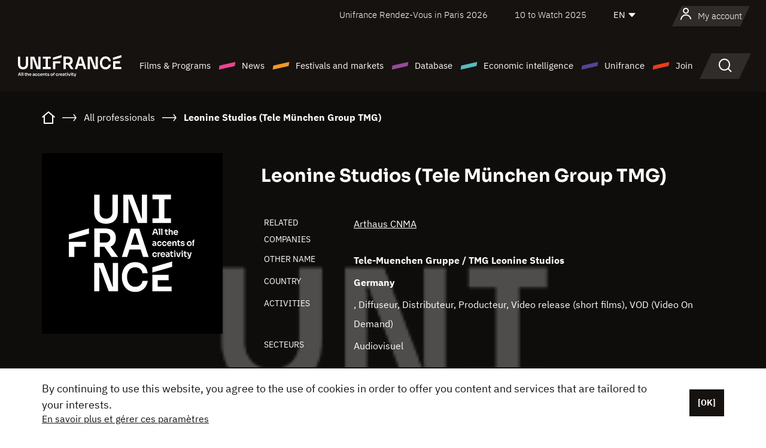

--- FILE ---
content_type: text/html; charset=utf-8
request_url: https://www.google.com/recaptcha/api2/anchor?ar=1&k=6LcJfHopAAAAAJA2ysQXhcpcbIYJi36tX6uIGLaU&co=aHR0cHM6Ly9lbi51bmlmcmFuY2Uub3JnOjQ0Mw..&hl=en&v=PoyoqOPhxBO7pBk68S4YbpHZ&size=normal&anchor-ms=20000&execute-ms=30000&cb=eahk1cl3akgv
body_size: 49340
content:
<!DOCTYPE HTML><html dir="ltr" lang="en"><head><meta http-equiv="Content-Type" content="text/html; charset=UTF-8">
<meta http-equiv="X-UA-Compatible" content="IE=edge">
<title>reCAPTCHA</title>
<style type="text/css">
/* cyrillic-ext */
@font-face {
  font-family: 'Roboto';
  font-style: normal;
  font-weight: 400;
  font-stretch: 100%;
  src: url(//fonts.gstatic.com/s/roboto/v48/KFO7CnqEu92Fr1ME7kSn66aGLdTylUAMa3GUBHMdazTgWw.woff2) format('woff2');
  unicode-range: U+0460-052F, U+1C80-1C8A, U+20B4, U+2DE0-2DFF, U+A640-A69F, U+FE2E-FE2F;
}
/* cyrillic */
@font-face {
  font-family: 'Roboto';
  font-style: normal;
  font-weight: 400;
  font-stretch: 100%;
  src: url(//fonts.gstatic.com/s/roboto/v48/KFO7CnqEu92Fr1ME7kSn66aGLdTylUAMa3iUBHMdazTgWw.woff2) format('woff2');
  unicode-range: U+0301, U+0400-045F, U+0490-0491, U+04B0-04B1, U+2116;
}
/* greek-ext */
@font-face {
  font-family: 'Roboto';
  font-style: normal;
  font-weight: 400;
  font-stretch: 100%;
  src: url(//fonts.gstatic.com/s/roboto/v48/KFO7CnqEu92Fr1ME7kSn66aGLdTylUAMa3CUBHMdazTgWw.woff2) format('woff2');
  unicode-range: U+1F00-1FFF;
}
/* greek */
@font-face {
  font-family: 'Roboto';
  font-style: normal;
  font-weight: 400;
  font-stretch: 100%;
  src: url(//fonts.gstatic.com/s/roboto/v48/KFO7CnqEu92Fr1ME7kSn66aGLdTylUAMa3-UBHMdazTgWw.woff2) format('woff2');
  unicode-range: U+0370-0377, U+037A-037F, U+0384-038A, U+038C, U+038E-03A1, U+03A3-03FF;
}
/* math */
@font-face {
  font-family: 'Roboto';
  font-style: normal;
  font-weight: 400;
  font-stretch: 100%;
  src: url(//fonts.gstatic.com/s/roboto/v48/KFO7CnqEu92Fr1ME7kSn66aGLdTylUAMawCUBHMdazTgWw.woff2) format('woff2');
  unicode-range: U+0302-0303, U+0305, U+0307-0308, U+0310, U+0312, U+0315, U+031A, U+0326-0327, U+032C, U+032F-0330, U+0332-0333, U+0338, U+033A, U+0346, U+034D, U+0391-03A1, U+03A3-03A9, U+03B1-03C9, U+03D1, U+03D5-03D6, U+03F0-03F1, U+03F4-03F5, U+2016-2017, U+2034-2038, U+203C, U+2040, U+2043, U+2047, U+2050, U+2057, U+205F, U+2070-2071, U+2074-208E, U+2090-209C, U+20D0-20DC, U+20E1, U+20E5-20EF, U+2100-2112, U+2114-2115, U+2117-2121, U+2123-214F, U+2190, U+2192, U+2194-21AE, U+21B0-21E5, U+21F1-21F2, U+21F4-2211, U+2213-2214, U+2216-22FF, U+2308-230B, U+2310, U+2319, U+231C-2321, U+2336-237A, U+237C, U+2395, U+239B-23B7, U+23D0, U+23DC-23E1, U+2474-2475, U+25AF, U+25B3, U+25B7, U+25BD, U+25C1, U+25CA, U+25CC, U+25FB, U+266D-266F, U+27C0-27FF, U+2900-2AFF, U+2B0E-2B11, U+2B30-2B4C, U+2BFE, U+3030, U+FF5B, U+FF5D, U+1D400-1D7FF, U+1EE00-1EEFF;
}
/* symbols */
@font-face {
  font-family: 'Roboto';
  font-style: normal;
  font-weight: 400;
  font-stretch: 100%;
  src: url(//fonts.gstatic.com/s/roboto/v48/KFO7CnqEu92Fr1ME7kSn66aGLdTylUAMaxKUBHMdazTgWw.woff2) format('woff2');
  unicode-range: U+0001-000C, U+000E-001F, U+007F-009F, U+20DD-20E0, U+20E2-20E4, U+2150-218F, U+2190, U+2192, U+2194-2199, U+21AF, U+21E6-21F0, U+21F3, U+2218-2219, U+2299, U+22C4-22C6, U+2300-243F, U+2440-244A, U+2460-24FF, U+25A0-27BF, U+2800-28FF, U+2921-2922, U+2981, U+29BF, U+29EB, U+2B00-2BFF, U+4DC0-4DFF, U+FFF9-FFFB, U+10140-1018E, U+10190-1019C, U+101A0, U+101D0-101FD, U+102E0-102FB, U+10E60-10E7E, U+1D2C0-1D2D3, U+1D2E0-1D37F, U+1F000-1F0FF, U+1F100-1F1AD, U+1F1E6-1F1FF, U+1F30D-1F30F, U+1F315, U+1F31C, U+1F31E, U+1F320-1F32C, U+1F336, U+1F378, U+1F37D, U+1F382, U+1F393-1F39F, U+1F3A7-1F3A8, U+1F3AC-1F3AF, U+1F3C2, U+1F3C4-1F3C6, U+1F3CA-1F3CE, U+1F3D4-1F3E0, U+1F3ED, U+1F3F1-1F3F3, U+1F3F5-1F3F7, U+1F408, U+1F415, U+1F41F, U+1F426, U+1F43F, U+1F441-1F442, U+1F444, U+1F446-1F449, U+1F44C-1F44E, U+1F453, U+1F46A, U+1F47D, U+1F4A3, U+1F4B0, U+1F4B3, U+1F4B9, U+1F4BB, U+1F4BF, U+1F4C8-1F4CB, U+1F4D6, U+1F4DA, U+1F4DF, U+1F4E3-1F4E6, U+1F4EA-1F4ED, U+1F4F7, U+1F4F9-1F4FB, U+1F4FD-1F4FE, U+1F503, U+1F507-1F50B, U+1F50D, U+1F512-1F513, U+1F53E-1F54A, U+1F54F-1F5FA, U+1F610, U+1F650-1F67F, U+1F687, U+1F68D, U+1F691, U+1F694, U+1F698, U+1F6AD, U+1F6B2, U+1F6B9-1F6BA, U+1F6BC, U+1F6C6-1F6CF, U+1F6D3-1F6D7, U+1F6E0-1F6EA, U+1F6F0-1F6F3, U+1F6F7-1F6FC, U+1F700-1F7FF, U+1F800-1F80B, U+1F810-1F847, U+1F850-1F859, U+1F860-1F887, U+1F890-1F8AD, U+1F8B0-1F8BB, U+1F8C0-1F8C1, U+1F900-1F90B, U+1F93B, U+1F946, U+1F984, U+1F996, U+1F9E9, U+1FA00-1FA6F, U+1FA70-1FA7C, U+1FA80-1FA89, U+1FA8F-1FAC6, U+1FACE-1FADC, U+1FADF-1FAE9, U+1FAF0-1FAF8, U+1FB00-1FBFF;
}
/* vietnamese */
@font-face {
  font-family: 'Roboto';
  font-style: normal;
  font-weight: 400;
  font-stretch: 100%;
  src: url(//fonts.gstatic.com/s/roboto/v48/KFO7CnqEu92Fr1ME7kSn66aGLdTylUAMa3OUBHMdazTgWw.woff2) format('woff2');
  unicode-range: U+0102-0103, U+0110-0111, U+0128-0129, U+0168-0169, U+01A0-01A1, U+01AF-01B0, U+0300-0301, U+0303-0304, U+0308-0309, U+0323, U+0329, U+1EA0-1EF9, U+20AB;
}
/* latin-ext */
@font-face {
  font-family: 'Roboto';
  font-style: normal;
  font-weight: 400;
  font-stretch: 100%;
  src: url(//fonts.gstatic.com/s/roboto/v48/KFO7CnqEu92Fr1ME7kSn66aGLdTylUAMa3KUBHMdazTgWw.woff2) format('woff2');
  unicode-range: U+0100-02BA, U+02BD-02C5, U+02C7-02CC, U+02CE-02D7, U+02DD-02FF, U+0304, U+0308, U+0329, U+1D00-1DBF, U+1E00-1E9F, U+1EF2-1EFF, U+2020, U+20A0-20AB, U+20AD-20C0, U+2113, U+2C60-2C7F, U+A720-A7FF;
}
/* latin */
@font-face {
  font-family: 'Roboto';
  font-style: normal;
  font-weight: 400;
  font-stretch: 100%;
  src: url(//fonts.gstatic.com/s/roboto/v48/KFO7CnqEu92Fr1ME7kSn66aGLdTylUAMa3yUBHMdazQ.woff2) format('woff2');
  unicode-range: U+0000-00FF, U+0131, U+0152-0153, U+02BB-02BC, U+02C6, U+02DA, U+02DC, U+0304, U+0308, U+0329, U+2000-206F, U+20AC, U+2122, U+2191, U+2193, U+2212, U+2215, U+FEFF, U+FFFD;
}
/* cyrillic-ext */
@font-face {
  font-family: 'Roboto';
  font-style: normal;
  font-weight: 500;
  font-stretch: 100%;
  src: url(//fonts.gstatic.com/s/roboto/v48/KFO7CnqEu92Fr1ME7kSn66aGLdTylUAMa3GUBHMdazTgWw.woff2) format('woff2');
  unicode-range: U+0460-052F, U+1C80-1C8A, U+20B4, U+2DE0-2DFF, U+A640-A69F, U+FE2E-FE2F;
}
/* cyrillic */
@font-face {
  font-family: 'Roboto';
  font-style: normal;
  font-weight: 500;
  font-stretch: 100%;
  src: url(//fonts.gstatic.com/s/roboto/v48/KFO7CnqEu92Fr1ME7kSn66aGLdTylUAMa3iUBHMdazTgWw.woff2) format('woff2');
  unicode-range: U+0301, U+0400-045F, U+0490-0491, U+04B0-04B1, U+2116;
}
/* greek-ext */
@font-face {
  font-family: 'Roboto';
  font-style: normal;
  font-weight: 500;
  font-stretch: 100%;
  src: url(//fonts.gstatic.com/s/roboto/v48/KFO7CnqEu92Fr1ME7kSn66aGLdTylUAMa3CUBHMdazTgWw.woff2) format('woff2');
  unicode-range: U+1F00-1FFF;
}
/* greek */
@font-face {
  font-family: 'Roboto';
  font-style: normal;
  font-weight: 500;
  font-stretch: 100%;
  src: url(//fonts.gstatic.com/s/roboto/v48/KFO7CnqEu92Fr1ME7kSn66aGLdTylUAMa3-UBHMdazTgWw.woff2) format('woff2');
  unicode-range: U+0370-0377, U+037A-037F, U+0384-038A, U+038C, U+038E-03A1, U+03A3-03FF;
}
/* math */
@font-face {
  font-family: 'Roboto';
  font-style: normal;
  font-weight: 500;
  font-stretch: 100%;
  src: url(//fonts.gstatic.com/s/roboto/v48/KFO7CnqEu92Fr1ME7kSn66aGLdTylUAMawCUBHMdazTgWw.woff2) format('woff2');
  unicode-range: U+0302-0303, U+0305, U+0307-0308, U+0310, U+0312, U+0315, U+031A, U+0326-0327, U+032C, U+032F-0330, U+0332-0333, U+0338, U+033A, U+0346, U+034D, U+0391-03A1, U+03A3-03A9, U+03B1-03C9, U+03D1, U+03D5-03D6, U+03F0-03F1, U+03F4-03F5, U+2016-2017, U+2034-2038, U+203C, U+2040, U+2043, U+2047, U+2050, U+2057, U+205F, U+2070-2071, U+2074-208E, U+2090-209C, U+20D0-20DC, U+20E1, U+20E5-20EF, U+2100-2112, U+2114-2115, U+2117-2121, U+2123-214F, U+2190, U+2192, U+2194-21AE, U+21B0-21E5, U+21F1-21F2, U+21F4-2211, U+2213-2214, U+2216-22FF, U+2308-230B, U+2310, U+2319, U+231C-2321, U+2336-237A, U+237C, U+2395, U+239B-23B7, U+23D0, U+23DC-23E1, U+2474-2475, U+25AF, U+25B3, U+25B7, U+25BD, U+25C1, U+25CA, U+25CC, U+25FB, U+266D-266F, U+27C0-27FF, U+2900-2AFF, U+2B0E-2B11, U+2B30-2B4C, U+2BFE, U+3030, U+FF5B, U+FF5D, U+1D400-1D7FF, U+1EE00-1EEFF;
}
/* symbols */
@font-face {
  font-family: 'Roboto';
  font-style: normal;
  font-weight: 500;
  font-stretch: 100%;
  src: url(//fonts.gstatic.com/s/roboto/v48/KFO7CnqEu92Fr1ME7kSn66aGLdTylUAMaxKUBHMdazTgWw.woff2) format('woff2');
  unicode-range: U+0001-000C, U+000E-001F, U+007F-009F, U+20DD-20E0, U+20E2-20E4, U+2150-218F, U+2190, U+2192, U+2194-2199, U+21AF, U+21E6-21F0, U+21F3, U+2218-2219, U+2299, U+22C4-22C6, U+2300-243F, U+2440-244A, U+2460-24FF, U+25A0-27BF, U+2800-28FF, U+2921-2922, U+2981, U+29BF, U+29EB, U+2B00-2BFF, U+4DC0-4DFF, U+FFF9-FFFB, U+10140-1018E, U+10190-1019C, U+101A0, U+101D0-101FD, U+102E0-102FB, U+10E60-10E7E, U+1D2C0-1D2D3, U+1D2E0-1D37F, U+1F000-1F0FF, U+1F100-1F1AD, U+1F1E6-1F1FF, U+1F30D-1F30F, U+1F315, U+1F31C, U+1F31E, U+1F320-1F32C, U+1F336, U+1F378, U+1F37D, U+1F382, U+1F393-1F39F, U+1F3A7-1F3A8, U+1F3AC-1F3AF, U+1F3C2, U+1F3C4-1F3C6, U+1F3CA-1F3CE, U+1F3D4-1F3E0, U+1F3ED, U+1F3F1-1F3F3, U+1F3F5-1F3F7, U+1F408, U+1F415, U+1F41F, U+1F426, U+1F43F, U+1F441-1F442, U+1F444, U+1F446-1F449, U+1F44C-1F44E, U+1F453, U+1F46A, U+1F47D, U+1F4A3, U+1F4B0, U+1F4B3, U+1F4B9, U+1F4BB, U+1F4BF, U+1F4C8-1F4CB, U+1F4D6, U+1F4DA, U+1F4DF, U+1F4E3-1F4E6, U+1F4EA-1F4ED, U+1F4F7, U+1F4F9-1F4FB, U+1F4FD-1F4FE, U+1F503, U+1F507-1F50B, U+1F50D, U+1F512-1F513, U+1F53E-1F54A, U+1F54F-1F5FA, U+1F610, U+1F650-1F67F, U+1F687, U+1F68D, U+1F691, U+1F694, U+1F698, U+1F6AD, U+1F6B2, U+1F6B9-1F6BA, U+1F6BC, U+1F6C6-1F6CF, U+1F6D3-1F6D7, U+1F6E0-1F6EA, U+1F6F0-1F6F3, U+1F6F7-1F6FC, U+1F700-1F7FF, U+1F800-1F80B, U+1F810-1F847, U+1F850-1F859, U+1F860-1F887, U+1F890-1F8AD, U+1F8B0-1F8BB, U+1F8C0-1F8C1, U+1F900-1F90B, U+1F93B, U+1F946, U+1F984, U+1F996, U+1F9E9, U+1FA00-1FA6F, U+1FA70-1FA7C, U+1FA80-1FA89, U+1FA8F-1FAC6, U+1FACE-1FADC, U+1FADF-1FAE9, U+1FAF0-1FAF8, U+1FB00-1FBFF;
}
/* vietnamese */
@font-face {
  font-family: 'Roboto';
  font-style: normal;
  font-weight: 500;
  font-stretch: 100%;
  src: url(//fonts.gstatic.com/s/roboto/v48/KFO7CnqEu92Fr1ME7kSn66aGLdTylUAMa3OUBHMdazTgWw.woff2) format('woff2');
  unicode-range: U+0102-0103, U+0110-0111, U+0128-0129, U+0168-0169, U+01A0-01A1, U+01AF-01B0, U+0300-0301, U+0303-0304, U+0308-0309, U+0323, U+0329, U+1EA0-1EF9, U+20AB;
}
/* latin-ext */
@font-face {
  font-family: 'Roboto';
  font-style: normal;
  font-weight: 500;
  font-stretch: 100%;
  src: url(//fonts.gstatic.com/s/roboto/v48/KFO7CnqEu92Fr1ME7kSn66aGLdTylUAMa3KUBHMdazTgWw.woff2) format('woff2');
  unicode-range: U+0100-02BA, U+02BD-02C5, U+02C7-02CC, U+02CE-02D7, U+02DD-02FF, U+0304, U+0308, U+0329, U+1D00-1DBF, U+1E00-1E9F, U+1EF2-1EFF, U+2020, U+20A0-20AB, U+20AD-20C0, U+2113, U+2C60-2C7F, U+A720-A7FF;
}
/* latin */
@font-face {
  font-family: 'Roboto';
  font-style: normal;
  font-weight: 500;
  font-stretch: 100%;
  src: url(//fonts.gstatic.com/s/roboto/v48/KFO7CnqEu92Fr1ME7kSn66aGLdTylUAMa3yUBHMdazQ.woff2) format('woff2');
  unicode-range: U+0000-00FF, U+0131, U+0152-0153, U+02BB-02BC, U+02C6, U+02DA, U+02DC, U+0304, U+0308, U+0329, U+2000-206F, U+20AC, U+2122, U+2191, U+2193, U+2212, U+2215, U+FEFF, U+FFFD;
}
/* cyrillic-ext */
@font-face {
  font-family: 'Roboto';
  font-style: normal;
  font-weight: 900;
  font-stretch: 100%;
  src: url(//fonts.gstatic.com/s/roboto/v48/KFO7CnqEu92Fr1ME7kSn66aGLdTylUAMa3GUBHMdazTgWw.woff2) format('woff2');
  unicode-range: U+0460-052F, U+1C80-1C8A, U+20B4, U+2DE0-2DFF, U+A640-A69F, U+FE2E-FE2F;
}
/* cyrillic */
@font-face {
  font-family: 'Roboto';
  font-style: normal;
  font-weight: 900;
  font-stretch: 100%;
  src: url(//fonts.gstatic.com/s/roboto/v48/KFO7CnqEu92Fr1ME7kSn66aGLdTylUAMa3iUBHMdazTgWw.woff2) format('woff2');
  unicode-range: U+0301, U+0400-045F, U+0490-0491, U+04B0-04B1, U+2116;
}
/* greek-ext */
@font-face {
  font-family: 'Roboto';
  font-style: normal;
  font-weight: 900;
  font-stretch: 100%;
  src: url(//fonts.gstatic.com/s/roboto/v48/KFO7CnqEu92Fr1ME7kSn66aGLdTylUAMa3CUBHMdazTgWw.woff2) format('woff2');
  unicode-range: U+1F00-1FFF;
}
/* greek */
@font-face {
  font-family: 'Roboto';
  font-style: normal;
  font-weight: 900;
  font-stretch: 100%;
  src: url(//fonts.gstatic.com/s/roboto/v48/KFO7CnqEu92Fr1ME7kSn66aGLdTylUAMa3-UBHMdazTgWw.woff2) format('woff2');
  unicode-range: U+0370-0377, U+037A-037F, U+0384-038A, U+038C, U+038E-03A1, U+03A3-03FF;
}
/* math */
@font-face {
  font-family: 'Roboto';
  font-style: normal;
  font-weight: 900;
  font-stretch: 100%;
  src: url(//fonts.gstatic.com/s/roboto/v48/KFO7CnqEu92Fr1ME7kSn66aGLdTylUAMawCUBHMdazTgWw.woff2) format('woff2');
  unicode-range: U+0302-0303, U+0305, U+0307-0308, U+0310, U+0312, U+0315, U+031A, U+0326-0327, U+032C, U+032F-0330, U+0332-0333, U+0338, U+033A, U+0346, U+034D, U+0391-03A1, U+03A3-03A9, U+03B1-03C9, U+03D1, U+03D5-03D6, U+03F0-03F1, U+03F4-03F5, U+2016-2017, U+2034-2038, U+203C, U+2040, U+2043, U+2047, U+2050, U+2057, U+205F, U+2070-2071, U+2074-208E, U+2090-209C, U+20D0-20DC, U+20E1, U+20E5-20EF, U+2100-2112, U+2114-2115, U+2117-2121, U+2123-214F, U+2190, U+2192, U+2194-21AE, U+21B0-21E5, U+21F1-21F2, U+21F4-2211, U+2213-2214, U+2216-22FF, U+2308-230B, U+2310, U+2319, U+231C-2321, U+2336-237A, U+237C, U+2395, U+239B-23B7, U+23D0, U+23DC-23E1, U+2474-2475, U+25AF, U+25B3, U+25B7, U+25BD, U+25C1, U+25CA, U+25CC, U+25FB, U+266D-266F, U+27C0-27FF, U+2900-2AFF, U+2B0E-2B11, U+2B30-2B4C, U+2BFE, U+3030, U+FF5B, U+FF5D, U+1D400-1D7FF, U+1EE00-1EEFF;
}
/* symbols */
@font-face {
  font-family: 'Roboto';
  font-style: normal;
  font-weight: 900;
  font-stretch: 100%;
  src: url(//fonts.gstatic.com/s/roboto/v48/KFO7CnqEu92Fr1ME7kSn66aGLdTylUAMaxKUBHMdazTgWw.woff2) format('woff2');
  unicode-range: U+0001-000C, U+000E-001F, U+007F-009F, U+20DD-20E0, U+20E2-20E4, U+2150-218F, U+2190, U+2192, U+2194-2199, U+21AF, U+21E6-21F0, U+21F3, U+2218-2219, U+2299, U+22C4-22C6, U+2300-243F, U+2440-244A, U+2460-24FF, U+25A0-27BF, U+2800-28FF, U+2921-2922, U+2981, U+29BF, U+29EB, U+2B00-2BFF, U+4DC0-4DFF, U+FFF9-FFFB, U+10140-1018E, U+10190-1019C, U+101A0, U+101D0-101FD, U+102E0-102FB, U+10E60-10E7E, U+1D2C0-1D2D3, U+1D2E0-1D37F, U+1F000-1F0FF, U+1F100-1F1AD, U+1F1E6-1F1FF, U+1F30D-1F30F, U+1F315, U+1F31C, U+1F31E, U+1F320-1F32C, U+1F336, U+1F378, U+1F37D, U+1F382, U+1F393-1F39F, U+1F3A7-1F3A8, U+1F3AC-1F3AF, U+1F3C2, U+1F3C4-1F3C6, U+1F3CA-1F3CE, U+1F3D4-1F3E0, U+1F3ED, U+1F3F1-1F3F3, U+1F3F5-1F3F7, U+1F408, U+1F415, U+1F41F, U+1F426, U+1F43F, U+1F441-1F442, U+1F444, U+1F446-1F449, U+1F44C-1F44E, U+1F453, U+1F46A, U+1F47D, U+1F4A3, U+1F4B0, U+1F4B3, U+1F4B9, U+1F4BB, U+1F4BF, U+1F4C8-1F4CB, U+1F4D6, U+1F4DA, U+1F4DF, U+1F4E3-1F4E6, U+1F4EA-1F4ED, U+1F4F7, U+1F4F9-1F4FB, U+1F4FD-1F4FE, U+1F503, U+1F507-1F50B, U+1F50D, U+1F512-1F513, U+1F53E-1F54A, U+1F54F-1F5FA, U+1F610, U+1F650-1F67F, U+1F687, U+1F68D, U+1F691, U+1F694, U+1F698, U+1F6AD, U+1F6B2, U+1F6B9-1F6BA, U+1F6BC, U+1F6C6-1F6CF, U+1F6D3-1F6D7, U+1F6E0-1F6EA, U+1F6F0-1F6F3, U+1F6F7-1F6FC, U+1F700-1F7FF, U+1F800-1F80B, U+1F810-1F847, U+1F850-1F859, U+1F860-1F887, U+1F890-1F8AD, U+1F8B0-1F8BB, U+1F8C0-1F8C1, U+1F900-1F90B, U+1F93B, U+1F946, U+1F984, U+1F996, U+1F9E9, U+1FA00-1FA6F, U+1FA70-1FA7C, U+1FA80-1FA89, U+1FA8F-1FAC6, U+1FACE-1FADC, U+1FADF-1FAE9, U+1FAF0-1FAF8, U+1FB00-1FBFF;
}
/* vietnamese */
@font-face {
  font-family: 'Roboto';
  font-style: normal;
  font-weight: 900;
  font-stretch: 100%;
  src: url(//fonts.gstatic.com/s/roboto/v48/KFO7CnqEu92Fr1ME7kSn66aGLdTylUAMa3OUBHMdazTgWw.woff2) format('woff2');
  unicode-range: U+0102-0103, U+0110-0111, U+0128-0129, U+0168-0169, U+01A0-01A1, U+01AF-01B0, U+0300-0301, U+0303-0304, U+0308-0309, U+0323, U+0329, U+1EA0-1EF9, U+20AB;
}
/* latin-ext */
@font-face {
  font-family: 'Roboto';
  font-style: normal;
  font-weight: 900;
  font-stretch: 100%;
  src: url(//fonts.gstatic.com/s/roboto/v48/KFO7CnqEu92Fr1ME7kSn66aGLdTylUAMa3KUBHMdazTgWw.woff2) format('woff2');
  unicode-range: U+0100-02BA, U+02BD-02C5, U+02C7-02CC, U+02CE-02D7, U+02DD-02FF, U+0304, U+0308, U+0329, U+1D00-1DBF, U+1E00-1E9F, U+1EF2-1EFF, U+2020, U+20A0-20AB, U+20AD-20C0, U+2113, U+2C60-2C7F, U+A720-A7FF;
}
/* latin */
@font-face {
  font-family: 'Roboto';
  font-style: normal;
  font-weight: 900;
  font-stretch: 100%;
  src: url(//fonts.gstatic.com/s/roboto/v48/KFO7CnqEu92Fr1ME7kSn66aGLdTylUAMa3yUBHMdazQ.woff2) format('woff2');
  unicode-range: U+0000-00FF, U+0131, U+0152-0153, U+02BB-02BC, U+02C6, U+02DA, U+02DC, U+0304, U+0308, U+0329, U+2000-206F, U+20AC, U+2122, U+2191, U+2193, U+2212, U+2215, U+FEFF, U+FFFD;
}

</style>
<link rel="stylesheet" type="text/css" href="https://www.gstatic.com/recaptcha/releases/PoyoqOPhxBO7pBk68S4YbpHZ/styles__ltr.css">
<script nonce="x-uZ4GA3diX5vT3QgcH3sQ" type="text/javascript">window['__recaptcha_api'] = 'https://www.google.com/recaptcha/api2/';</script>
<script type="text/javascript" src="https://www.gstatic.com/recaptcha/releases/PoyoqOPhxBO7pBk68S4YbpHZ/recaptcha__en.js" nonce="x-uZ4GA3diX5vT3QgcH3sQ">
      
    </script></head>
<body><div id="rc-anchor-alert" class="rc-anchor-alert"></div>
<input type="hidden" id="recaptcha-token" value="[base64]">
<script type="text/javascript" nonce="x-uZ4GA3diX5vT3QgcH3sQ">
      recaptcha.anchor.Main.init("[\x22ainput\x22,[\x22bgdata\x22,\x22\x22,\[base64]/[base64]/[base64]/[base64]/cjw8ejpyPj4+eil9Y2F0Y2gobCl7dGhyb3cgbDt9fSxIPWZ1bmN0aW9uKHcsdCx6KXtpZih3PT0xOTR8fHc9PTIwOCl0LnZbd10/dC52W3ddLmNvbmNhdCh6KTp0LnZbd109b2Yoeix0KTtlbHNle2lmKHQuYkImJnchPTMxNylyZXR1cm47dz09NjZ8fHc9PTEyMnx8dz09NDcwfHx3PT00NHx8dz09NDE2fHx3PT0zOTd8fHc9PTQyMXx8dz09Njh8fHc9PTcwfHx3PT0xODQ/[base64]/[base64]/[base64]/bmV3IGRbVl0oSlswXSk6cD09Mj9uZXcgZFtWXShKWzBdLEpbMV0pOnA9PTM/bmV3IGRbVl0oSlswXSxKWzFdLEpbMl0pOnA9PTQ/[base64]/[base64]/[base64]/[base64]\x22,\[base64]\\u003d\x22,\x22wq/DgXLDnVbDoD/DmcKpPHPDpS/CuTTDuy5Lwq14wq1owqDDmB8jwrjCsVxrw6vDtSXCp1fClCvDusKCw4wQw5zDssKHJALCvnrDlxlaAnTDtsOBwrjChsO+B8KNw5EpwobDiQ8Tw4HCtF93fMKGw73CvMK6FMK5wqYuwozDtMOxWMKVwovCsi/Cl8OZL2ZOABttw47CkyHCksK+woNmw53ChMKFwofCp8K4w7MROi4dwpIWwrJDFhoESsKsM1jCvhdJWsOSwowJw6Rxwr/[base64]/Dgg/Cnmc5w5s2SFzCgzN6fcOTw4hcw5/[base64]/[base64]/w4krYCIfIMOPW8KlHUDCtHB2w5cEbHNHw6zCucKJYEDCrlvCg8KAD3HDkMOtZipWA8KSw6vCgiRTw77DgMKbw47ChUE1W8OZYQ0TVSkZw7InbUZTZMK8w59GNnZ+XHrDi8K9w7/CiMKcw7t0RBY+woDCtR7ChhXDtMO/wrw3GsO7AXpXw6lAMMKrwrw+FsOsw5M+wr3DmXjCgsOWKMOmT8KXJsK2YcKTe8O8wqw+PTbDk3rDjAYSwpZnwqYnLXYqDMKLNMO1CcOAS8OidsOGwqTCj0/Ct8KQwrMMXMOdHsKLwpAuEMKLSsOJwrPDqRMcwp8AQR7DncKQacOfAsO9wqBow5XCt8O1GTJed8KpB8ObdsKzLBB0FcKLw7bCjzHDsMO8wrt1K8KhNXwkdMOGwq/CnMO2QsOPw6EBB8Ouw5wccHbDi1LDmsOfwoJxTMKOw4MrHzBlwroxN8OeBcOmw5orfcK4Ph4Rwp/CmsKWwqR6w7PDq8KqCHHCrXDCuUkpO8KGw609wrXCv3YuVmoNH3oswo8GOE1oG8OhN2k2DHHCgcKZMcKCwrrDgsOCw4TDmDk8O8KtwpnChjhsBsO5w6J0FnLCpChVem4cw4zDvMKuwqHDjkjDmgNmGsK0dmgUwrrDvVRdwqTDkR/CrVA0w4zClCI7DxbDkExKw77Dr0rCn8KawrYUSsOLwoBhHQnDjBDDhnF/[base64]/[base64]/[base64]/CmCjCt8KPwqFnBMOow4pcSMKzQMO4bcKgZHLCvmjDtMKfSXXCgMKFQ1MTfMO/CjxtYMOQNRfDp8K5w6U7w7/CrsKdwpEcwrwGwo/DjEbDoU3CgMK/FMKtIwDCjsK/KUvCmsKgAMO7w4QHw7tcT2Yzw7QCEiLCucKQw7/Dj39rwo52YsK2PcO4CsKywro9M39fw5fDpsKKLsKew7HCg8OISXV8WcKXw4HDlcKdw5nCisKGOmLCscO7w5rCgWvDiwXDrgU/UQvDucOiwqUvO8KTw6V2PcOpRMOkw5AVZUXCvCnCtmzDmGLDuMO7CyXDjSwXw53DljTCo8OnD1hTw7bCl8OBw5oLw4RaIG59WglRBcK1w5lsw5w6w43DkRZEw6Ajw7VPwrs/[base64]/CsMODEw9Lw6LDriY3w50XGRDCuBZvDMOtw71Fw4TDq8OgesOuLyPDjzdYwpTCr8K9QXRxw6PDlUwnw4rCtljDicKcwqI/PcKTwopCXMKoAgnDrXdowqBJw50zwofCjhLDuMKrIXPDryvDgUTDujrCmlx4wrw8G3TDumDCqnI/N8K0w4XDncKtJifDrGtEw5rDnMK6wqZmAynDk8KLR8KMOsO3wq5lQA/CtMKtdhHDpcK0JnBPVcKuwoHCqxTDhcKFw5HDhxTChioow6/DtMKsScKyw7LCrMKMw53Cm2PCkBdaYMKBNXfCtz3Ci3VeW8OEJhBaw4ZUPx1uD8OnwqbCkMK8JMKUw5bDgFoFw7R4wqHCiknDvMO7wpsowqfDlhfDgTrCjUV4csOje2TCjw/DlhTCvMOywrsnw4jCh8KVaA3Dv2ZywqMZCMK5OQzCuAB5ZTfDk8O1Wg9GwqtEwohOwrknw5ZPesKSV8OEw4Q3wqIcJ8KXXcOawrEaw5/DuA5ewoZxwrbDl8Klw7XCrRBgw4jCisOiPsK+w7rCpsOVw4olSTM7AcOVV8O6KwwRw5cbPsOrwqPDlzQzLy/[base64]/[base64]/[base64]/DrFfDh8Klw4LDgcKGw7nDvcOZw7VFwozDpgnDqng9wrnDizfDn8OQFFAYXwrDv0fChk8MBWwdw4PCgcOQwrDDhMKcCsOZEWczw6YnwoFWwqvDi8Obw4R9J8KnMXQBNcOxw4o5w6o9Rjttw609ZsONw4MNwo/[base64]/BnnDvMKeATc+w61SLWPCjcOhw7ByfcKnwpXDvGkfwrFAw6/Crm/Cq3knw6zDlwZ2JmBhJVwwQMOJwowdwoY9e8ORwrBowqd2ZyXCssK8w4NLw75rDsO5w6HDlCAowqHCoSDDiztqZ3Vqw69TY8KJLsOlw6gLw4F1C8K/wqPChFvCrAvCssOPw7jCtcOKcCTDqXHCoQA2w7Bbw54caRIbw7bCuMKwNiteRMOLw5JrDmMuwrdVPxPDqENTfMKAwqtww6QGIcK9dsOuY0Jsw77CpSpvLxg9XMOcw6cwf8KMw6XCiVwjw7/Cl8OKw5VqwpFiw4jDlcK5wrvCisObODHDusOQwqlBwrtFwoYgwq0uQ8KQasOKw6IWw4w6FjrCg0nCnsKKZMOTZxkowrY2UMOcSwXCpm8FRsOXfsKjZMKMZcKow6/DhMOew47CjsK8f8OId8OJwpDCsAFmw6vDmxnDrsKddWfCukkbDsO2dcOWwqnCmHY/bsO0dsOrw54WF8OcDR5wRQjCv1sRw4fDgsO9wrc5w4BCGHxZLgfCtHbDnsKAw6MZeGtkwprDulfDjWhBTSUEcMOXwrFIFTdWXcOYwq3DrMOAT8KBw68rNn0rN8OKw6otHcKfw7bDt8OcHcOPPS95wo3Dj3TDi8K4GyXCr8OiSWwtw5TDsn/DpkzDsnwOw4B+woMHw6Q7woTCpwjCmhDDjEp9w4EmwqIowpPDh8K9woLCtsOSOnfDj8OeSW8Bw4QTwr5dwpZxw6s2aS9bwp/CkcO8wqfCv8K3wqFPTFlswrZVV1HCnsOYw7LCiMKSw7Jaw7MoP0UUDgJbXnd0w65Owq/Ch8K8wpTChFTDiMOyw43DpGBvw7Iww480w7HCjDjDncKkw5TCssOiw4TClxo2RcKVC8OHw710JMKgw7/Do8KQIcO5asOAwqLCm3d/w7oDw5TDscK6A8ONOGbCpcObwr1Dw53DgMO9w4PDmDwGw6/DvsOgw41twobCt1J2wqArG8OqwqzDt8KzATDDg8O9wrV4TcOba8OdwrrCmE/[base64]/dMKLw7PCiMKzwq3CnC5rFR3DgHbCmcK7wozDtDnDsA7CtMKIGzPCqlfDjUfCjT/Di2LDucKFwrRGMsK+ZmvCiXJ3BCLChMKfw4Q1wrg3e8O5wo96wpfDo8Oaw5EkwrHDi8KGw43Ck2jDh0oJwqHDjybCrAEYUlVsdixbwpBjZsOLwrx1w4FMwp/DshHDo1piOQJYw7/CjMOPIScqwqrDmMKtw5jDocOhfBDCk8OAFRDCjg/CgVPDrMOZwqjCkgNqw61hSjcLEsOGPjbDhl4YAnLDnsK3w5DCjMKaJ2XDt8Kdw4h2AsOEw5rCpsO9w4nCmcKfTMOQwq8Mw6MdwrPCvsK4wp7DhcOKwojDscKJw4jDgm9/UgTCrcOYbsKVCHExwpJywrfCtcK9w6bDs2/ClMKdwrrDtSNmO04pDn3Cvh3DqsOzwp5kw5EGUMKbw5DCqcO2w70Ow4Nhw4EBwr1SwphDF8OWCsKLKcOJF8K+w6ItNcOYdcKIwoHDqRTDj8KKCWPCvMONw6BnwphDTEpQDgTDhmVWwpzCqcOXY2AIwo/Ckg/DrzkfXMK6XWdXSSJaH8K3f0VGIsOcasOzW0HDp8O9ZWDCksKTw4RKXWHDucKswpDDsVHDrCfDkHhew5/CjMKENsOie8KOe1/[base64]/fBLCj8OAw6vCr8K6XBsFw4gIw5/CvsKUc8KENMOra8KgGcKUNiYjwropQCI6DW7DjkJ7wozDiQxjwppGGBZ1UMOAKsOOwpoVAMKjJx45wqwdb8Oyw7AkacOowopcw4IoDQHDqsOuw6QiGsKSw49aQ8O5RgfCnW/DoEPCnx/Cpg/[base64]/CvsKiw4oswqElHcO4HTjCnTV/wp/ChMOxwrPCjjHCnF89VcK0fcKnO8Otc8KZEk7CnysMNy1sWmbDlx1Hwo/Ck8OJesK5w6kXRcOGKcKHB8K2eG1BRBFqMRTDjnI7wr9sw67Dj1h1QcKiw5TDu8OHPsK2w4lHFk4RFcK4wrrCsi/DkTfCpMOmW01nw6A5wptvX8KeXxzCrsOaw5TCsSrClURXwo3DsnvDkWDCvTtQwpfDl8OFwqUaw50FeMKUFE7CqsKoMsOEwr/DhxUWwqvDsMK/LGoXSsOVZ25Md8Kefm/DtcK7w6PDnl0RDSwIw6DCusOnw5Uzw6/[base64]/DqDxFw5ZmNsOww7IzBUPDoRkOEWBqwp0VwqRfOsOxGhsFdsKOLhfDqmgDOcOow6UrwqXCqsO5d8OXwrPDoMKyw6wwBwTDo8OBwpDCqjzCumoWw5AQw4dQwqfDiFrCrcK8QsKqw60aEsKfQMKMwpJNR8Oyw659w7DDtsK7w4jCmSzCh3B/[base64]/Chk5iw4ArwpLDlxPDlDQRwobCoMKeMMOMEsKQw7E1J8K2wokTwpPCoMKKURo+e8Olc8OhwpLDpyFkw404w6nCk2/[base64]/Dv0QXEBXDjMOpwrlUAMO9CSjDu8K8HWhOwrvDkMK9woXDrEnDvnJfw6EpasK9IsKSXjkQwqTClCDDg8O9BmXDtGBjworCocO9woobecO6e3TDisK/fWXDrXJie8K5LsK1wqfDscKmSsKnGMOwC3xUwrzCn8KawofCqsKLID7DqMO3w7xwAcK7wqTDrMOow7gIF0/CosKKFSgdbRTDgMOjw5TCi8K+YkIwUMOpGcOFw5kjwqgGOlHDscOpwp0mwpbCkU/DmEjDn8KsdMKfTxwbAMOywoxZwpDDgyzDu8Oaf8OBdxjDisOmWMKZw40BXBxFKR9YbsO1U0TCtcOxR8O/w67DnMOGF8OVw6RKwrHCncKhw6k6w5FvH8OSKgpRwr9ETsOPw41Swo4/wq7DnsKkwr3DgwnCvMKAbMKbPlVaaE5RXcOUTcOrw7UEw73DucKGw6PCoMKsw4zDhilPeEglJDEbcgNgwofCl8KfK8KeCTbDoTjClcO/woLCox7DpcKJw5RVNxrDgwc1wo9fEcOnw6sAwr05Mk3DhcKFDcOww71CYzdCw4vCqcOVEDPCncO5w53DjFjDvMKjBX8WwpYSw4kEMsOFwq1eF1zCjQMgw7wBWcOJaHrCuyTCrTfCjmtbDsK2EMKrecOoAsO8T8ODwokjJGh6HTfCvcO8RDnDpsK2w7XDlT/CoMOmw4pQSg3DrEXCp3NZwpZgXMKvWcOMwpNPfW8ZY8OiwrkjIsKVUz/DnCXDgjUXFnUcNMK/woFcaMK2w79rwrd2w53Chn90w4R/XgHDgsOzVcKNGzrDg0xQFmrCqF3DgsO/DMO1F2VXFl/[base64]/[base64]/CvcOyOUvDkcOJNMK4w7cOwrUcY35Bw5fCjEjDuhtiwqtbwrMddcOowqdQNS/DhcKAP3dpw73Cq8KDw73DkMKzwrLCsBHCgwrChHzDtGHDscK6QnfCv3sqW8Kcw5ZxwrLCvUTDj8OQGn/DpwXDhcO1QcOVEMObwoLDkXQiw6NpwokNUcKhwpdbwqvDplbDhcK0F2PCtwIuSsORCErDtAs/EH5ERcKRwq7CocOpw4RtLEPDgMKzTCdBw5s1O2HDq2zCoMKqRsK+YsOve8Kyw6/CtQnDt0rCt8K3w6RGw7R5FcK9wqrCiibDgUTDm2bDvwvDpDTChkjDuHgrGHfDgCFBRQpEF8KNYTDCn8O1wp/[base64]/Z2XCgsKUQ3lfw6XCmwPCvcOqJ8KbVAZqZhjCpcKaw67DvTXCnBrDscKfwq9eHsKxwo/CtgrDji8Ww4x8PMK5w7nCpMKsw47Cg8OkSiDDkMOuPjzCkTlfOMKhw4MnABxFLBY6w51Gw5ZPbVgTwrLDo8O1SnjCtXcgb8OnUnDDmMKwQMKCwo4MGFvDvcOEf3jClMO9DXRjd8OOKcKBHcKFw6zCpcOLw7ByfsOWMcONw70FE2/DssKbNXbCsDlUwp4ew6xsOlHCrWYtwrAiZEDCtwnCpcOtwp0bw6pTPsKjBsK1e8OyTMOxw4vDqsOZw7fClE49w7EDBlxkUSZYJcKKWsKbAcK3WcKEOiFdwrM4wpTDt8KcM8OTIcKUwplEQ8O4wqsCwpjDiMOiwpZ8w58/wpDDnQUTTwHDicO0QcKowqLDvcKfL8KhXcOKLF/DnsK0w63Cqxh7wojCtcKOGcObw4kcLcOYw7XCuAl0MwYTwoR5Y17DlXNAw5zCk8Kvwp4Dw5jDjcOkwrrCnsKkPlbCmnfCtAnDvMK0w5ltNcK/[base64]/[base64]/CnTlRw7rDn14ow7YAw47Dg8OhKyPCtcOpw7sNwrbCq2sFXTfDhSnCpsOww4bDusK5S8KEw4RYR8Kfw7TDkMKvXBnDkg7ClnB1w4jDhCbCmcKxDwZBPFrDlcOdQcKMdwfCmDbCi8OuwpwuwqrCrBXCpHNJw6zDrkvClRrDp8KQe8K/[base64]/Cs1hmYzBJRSXCsRRwwqDDpsKtfDRYFsK2wpxifMOkw4LDu0YdPk9HDcOLSsKww4rDhcOnwo1Rw7PDoFnCu8OJwr97wo5Sw5YcHjLDuXFxw5zCrH/[base64]/Cph/Cm3vCt8OoPsK3LAPDisKgTQTCrMOldMOPR0/ChnLDhDjCszFMS8Kqw7Zlw4XCncKRw6fCpVDDr2Y0DhgXEzNca8KoNyZTw7fCssKLVCk3PsOWFX12wpXDoMKfw6dzwpbCvWTDtgTDhsOVMl7Cl2c/DUBrC24Hw7dTw5rCg0bCh8OOw6zClkkJw73DvGchw6PCiSwhPDLCjkvDl8KYw5Z8w63Ci8O+w5TDgMKXw4x5WgkyIMKKM2kCw4jCuMOQKcKUPcOwG8Kkw43Cpis6K8O/TMOpw69Iw4TDk3TDhyPDvcK6woHCoTBGEcK7TE9sPV/CrMOXw6Ubw4/Ci8KsLk7CkgkeMsOgw7lYwrgMwqhjwq7DrMKZagrDq8KmwrTDrhPCjcKkGcOVwrNsw6PDn1vCtMK9BsKwaGwaP8KywojDhk5gXcKaPsOTw6NUQsOzAjxuNMOsAsORw4jDuz1Sbl4sw5fCmsKlY0bDscKMw5/DiEfCpH7DoSLCjhAMwrHCu8ONw5HDggM0MDBhwpJ8O8Kvwpo9w67CpWvDsVDDq35jCXnClsKpwpfDpMO3VwbDolDCoU3DuQLCm8KSUMKCC8KuwpATKsOfw5dcUcOuwpgPZ8K0w6lyXil9WEvDq8OdMTvDlxTDsUnChTDDrhYyGcKGRVdOw5/Ct8Ozw4RGw6t6KMOQZwXDpxzCnMKSw7ZObQDDmsOIwrhiXMOlwqHCtcKLZsOjw5bChkwEw4nDu1cif8OWwrnChcKJNMK7JMKOwpU+WsOew5hVc8K/wo3Cj2LDgsKYcFvDo8K/cMO/bMOqw6rDpMKTZBPDpcOrwoXCusOyacKawonDq8Oaw5tZwpQ+STdGw4MCagQsGA/Dm3nChsOUE8KHVMO0w745JMOfNsK+w4pRwqPCuMO8w5nDrwLDj8OAXsKuJhdteBLDlcOhNsOyw4/Dr8KxwoZGw7jDlgAaORHCgncaGEEKPQoXw4ocTsOZwrF3U17CljfCiMOmwq1yw6ExJMKDHXfDgTEtfsK2djxIw7TCpMKTYcKISCZcwqp1VS3ClcOTPwrDhW8RwpDCusK6wrc8w43DvsOED8OlMATDlzXCk8OKw63CkmUfw5zDrsOkwqHDtxwGwoNVw78gf8K/OMKgwpnComZLw5MRwobDpTQIwqPDk8KPaXDDosOYAcOOBQEcBGXCiiZ8w6XCosK+TMOzwo7CsMO+MAI+w71LwpMsUMOKZMKdPA4VPMOEUWBtw4wDE8K7w7/CnUoQa8KAe8O5EcKUw64+wrA5wozCmsOPw7PCjhAlZ0DCsMKxw4cIw7sLGynDsCzDocONLxnDisKCwrfCgsK3w6/CvzYLA0w/w40EwpDCicKQw5YuTcKZw5PDsBFQw53CjATCsmbCjsKLw7NywpQvJ0JOwoRRGcK5wrwkQHvCjh3DvklZw49bwrpqF0TDoAHDrMKVw4BlEMOZwpfClMOXdSohw6lkKjNhw40yHMKkw7t0wqJIwqsReMKtBsKOw69Lfj95CljCih5DKk/DkMK1FcKeAcO1VMOBL39Jw4Q/SnjDm3rChcK+wqvDjMOuwplxEG3DtcOgdV7DiDBiO15YAcKHB8KkYcKxw5HCjD/DmcOew4TDmUMTNAlpw7nDrcK8NcO0QMKfw7c/w4LCrcOXY8K3wpV/wpPDjjonG2BTw5jDrxYBDsOww4QmwoXDgMOyQC1AZMKMGynChGrDqcOxWcKPZETDusO7wobClQLCqMK1NR9/w4RkWgLCmH0EwoV/IcK9w5ZvD8OdfwDCiyBsw7Y7w6bDq0N2wopQBMKaX0/CgVTCuy9Je1cNwpcyw4LCixAnwpxPw787BwXDscKPPsO3wonDjUYCXlxcKx/CvcOJw6bDlsOHw6FEQsKiaX9Rw4nDlBdlwprDjcK5HHfDmMK7wowafGTCqhZOw5crwp/CnkcxVcOxPkxzw607BMKYwp8JwoBBU8OzQsOqw6JXLQ7CoH/CucKUbcKoEMKWP8OAw7nCkMO2wo0/w5jCrE8Hw6vDlCTCt28Qw44QLMOIEyDCh8K9wqPDrMO1VsKcc8KSU2Ehw60iwo5XFMODw63Di2jDvghAN8KMBsKAwrDCkMKIwqzCv8OEwrfDq8KPacOkI112A8KGcVnDs8OVwqoFf2pPKWXDlcOrw5/DkSIew5Rlw7dRe17Dn8Kww6HCjsKQw7xJGMKNw7XDm33DtsOwRDgsw4fCu3AERMOWw5YswqIPCMK/[base64]/UHrDnwUYwpfDn14uVMKIUsK7USDCqMO/[base64]/[base64]/C2fCoj7Dm8KFw541NTQMw7QOdcOHQ8OOHyAyaAHCnnrDmcKfPMOoc8OkZGjDlMOqZ8KEMR3CnSjDgMKkdsOvw6fDjBs5WwI/wrfDucKfw6LDrcOgw5nCmcKnQSUuw6rDuU7DgsOvwq8ncnzCpMKUbyBkwrDDs8K4w5kvw7zCrTF0w5ANwqg3ZlzDjlgNw7PDg8KsGsKnw4BbOQ1sYTrDsMKFMw3CosOsQklcwr/[base64]/DjXBaDjo6w4Y4Zl/DqyYJGCrCgwNQwrtawqp/B8OITcKQwqvDqMO3A8KZw6UzUApBZsK6wpTDs8OtwqBEw4k4wo/[base64]/DlcO0w4sXasOOwohZX8OldsOVw6pUw6XDrsKNBx/Dl8Kxwq7DpMKYwo7DosKcAGBGw40cS13DiMKawoHCusOVw7jCjMOawqPCuwvDlRtQwrzDp8KRLAhZegvDjz1BwpvCn8KQwrbDrlrClcKOw6Q/w6bCicKrw4FpeMKewofCpQ/CijbDhgdfXg3Cj09mfw8cwrs2Q8OEYHwMegDCi8OKw5lIwrhqwo3DrFvDrWrDnMOkw6fCr8K9w5MvHsO2CcOrEUokGcKawrzDqCJMNg3Ds8KocnfCksKgwocFw5nCri/[base64]/w5rDpBpwBcKWUcOAA34vDlQPP8Kbw57CuMKiLMKRfA42XSTCnX8Qaj3DsMKtwp/[base64]/w7XCnw/CvWUlLcODw7AfI8Obwo8kw73Cn8OdNhZFw77Co1vCpE7DhHfCmTMqTMObMcOKwrUHw53DgRNTwrXCrsKOw73CiSrCuVFQFTzCo8OVw5wuPFhAJcK9w4PDqRPDhhBwYwrDnMKIwoHCr8OvesKPwrXCkTF2w7x/[base64]/[base64]/[base64]/DvTfCosOlw6LDp8OQwoc2w6wzVRAXwpUBRwt4wprDrcOXM8Kdw73ClMK4w7olMsKeETB7w4E/JMKZw6E2w4xAesKYw5lYw5g0wqTClsOKPi7Dlx3CmsONw5zCsnF9BMODw7rDqSgVSCjDl3Mbw5g9C8ORw4pCWnrDmMKuTk8zw4JiSsOyw5jDkcKnGsKwSMK3wqfDsMK9eSRIwrcaZ8KRbcOGwpfDlW3Cr8OQw5jCr1Urf8OEeSzCowAkw7Zkbyx+wrbCoAlMw7/CosO6w4E/Q8KkwpfDgcK4RsOuwrbDiMO/wpzDkynCklJtWUbDjsKDC21ewpXDj8Kwwq9lw4jDmsKTwqrCpG5sXWMMwo9iwp/DhzMHw4gyw6MQw6/[base64]/[base64]/DkcOsFldSO0RTLUgDOMO0w6zDhcOjwrZxcVIKL8OTwroKdHvDmHt8PW7Dii98C3YTw5rDucOoICArw7dpw5lkwoXDtEfDi8OBEnjCgcOGw79vw4w9woM+w5nCvidpGMKfScKuwr5cw5U3I8O5SSk2DUTCjH7DhMOYw6TDh31Hwo3Ck2XChcOHOw/Co8KnMsO1w79EM1XCuSUqG2TCr8KvecOYw50+woEPcHV+w5fDoMKtPsKFw5lBwo/CicOnWcOGeX8kwo4jM8K5w6rCo03Ct8OMSMKVSEDDqiRpEMO5w4AZwqbDtsOUd2JBJVtowrthw6kVEMKow5keworDjlhvwobCiHRrwoHCnyxJSsOmw5vDtMKtw77CpAFuGlbCrcKcTyhxQcK3BQbClXPCmMOMdWbCpwgYN3/DnBbCi8O9wpTChcOYakbCqD8LwqjDlSRcwoLCg8KnwrJLwonDkglQczrDr8OQw6lYDMOjwprDnHDDicOlUlLCiW5wwqnDs8K/w7g+wqYAGcKnJ1kOXsK8wq0vdMOnS8Kgw7jCi8OrwqzDjFVsYcKWXsK/RBHCumhJw5skwosFHMOIwrzChSbChVt6R8KPasK5w6Y3SXICAgt3VcKGwrrCph/DuMKWw4zCnB4NAAcRVwZew7AMw57DmlZ5wpDDly/Cq0vDr8OiBMOmN8KLwq9cbwTDjMK1D3TCj8OQw5nDsD/Ds1MwwqbCoQ8mwrbDuDzDvsKQw45gwrbDqMOFw5VAwo1Twr5dw6JtdMKnC8OECVDDvsKjOFIlV8KYw6U2w4XDimPClj54w7LCoMOswrBkAsKnGiHDs8O0FMOPWynCiHLDk8K9ag13LznDmcOdZU/[base64]/[base64]/DkMK4wqFsIcKRa09KDMOjScKdwqFgXT8/[base64]/wo3DlgFPwrfDjHBhSsKja3M/w7JYw4Mxw51fw692asOzFsOKVMOMZcK2MMObw4jDjmbClm3CosKvwqzDtsKMSETDhEoDwpTCm8OlwrfCi8ObJDt3wqJbwoTDoBAnWcOpw77CpCkbwqpIw6EbYcOqwp/CsUMsTBZkN8KYfsK7w640QcOxXH3CkcKRFsKOTMOSwrMgZMOeTMKVw4pxGhTCjCfDvyE7w5JuZwnDqcOmQsODwrRsXsODXMKeCgXCscO1UsKYw6XClsKiO0lUwpB/wpLDm0RiwqPDuztzwp/CnsK6BCBLBz9CYcO6HHnCrCB8UjxfNRrDmQbCm8OoFW8Iw4xAQMONBcK8VMO0w4hNwo/DvkN5MRvDvjt4VTduw4FbSwXCmcOxIE/CmUFpw5QcAy8jw43DlsKIw6rCnMODwpdCw4fCnkJhw4DDkcOkw4/[base64]/CnGjCg0HCpQTDolJrwqPDt8Ozw5IsPMOPw7LChMKYw5QLccKwwq3Ci8OrScOqR8O/[base64]/wpJswpVmNMORD8OWw7lawpDCoHLDicK/[base64]/[base64]/DnsO/UynCjcKswrfDoxAaYXhsw5hvIMK+UGXCljvDtsKGCMKlH8OuwoDDrhXClcOWbMKOwp/DscK5P8OJwrdJw7bDgy16b8KzwoURPDTCk2nDkMKOwoDDr8O4w5BLwq/CkVFMF8Oow5xZwp1Nw7RGw7XCgsK/CcKNwoHDpcKNTGAqayHDumhnGsKCw7o1JjA7QkbDsXvDlcKQw6A1EsKfw7Q3XcOkw4fDlcKKdcKxwpBAwptxwpDCh0nCjgPDvcOfCcKee8KGwqbDuVleTzMTwojCmcOCdsOLwqsmN8ODJjvCmMK2wprCgzDDq8O1w5bCpcOhT8OPbB8MRMKlN34/[base64]/WMOME8OQB8O8J8OOwqPDs8KCA3jCj0gzw4PCtsKQccK6w4Z+w6zCvMOmAhc3VsKJw7nCisObDyAzTMORwq12wrjDr1bCssO7wqF/RsKORsOcM8KmwpTCmsOGQS1+w4U0wqorwoXCkhDCusK9EMKzw4/[base64]/w6kPPMO3wqdRwo7DjnPDo8KIw4rCk8K4wo3DnMOnw7dLwp98ecKtwqldek7DlMO/[base64]/[base64]/DjMKDwpDCuMKTHyhrw67DtcKcHF7CocOsw57Cv8K6w6bChsORwp4Kw7vCrsORf8O6SsKBOFbDlwjCqsK2QDPCqsOlwozDt8K3FkwHF0cDw7YUwp9Lw5VBwrV5FQnCqH7DjxvCtHkuccOvOTclwpwrwpjCjznCqMOwwoxQTcK7Vh/DnQTCk8KXVVLDnEDCtAMXfsOwX2MEXFfCksOxw5sXw6kfSsO3wo3CtmnCmcO/wp0pw7rCuV7CpUoYfBjDlUoEcMO+M8KkYcKVUMOuJMKAeXzDlsO7DMOmwoPCj8KMYsKmwqROQijCoy/DlCbCjsO3w6ZWLVTCpT/ChVRew4pAw7lxw4JzS1dpwpkzGcOVw7YZwohVH3nCu8Kfw7LCgcOTwr4YPgnDlhQWKsOuWcOVw6MNwq7Ct8OUNMObw4/DpHbDoB/CvUbCp1DDg8KPDn/[base64]/CusOiZ8KtUsOrw6Q2N8O6P8K1w6UWU1TDhXXDmcONw7PDhVMiIMKPw6hITmU1azkIw7XCpQvClHILbVHDrVfDnMKow5fDoMKVw6/CuU5Dwr3DpmfDvsO4w7rDqFd9w5V/ccOdwpPCjBoPwofDqsOZw6lvw4PCvSvDqlnCq2nDgcOmwqnDnAjDssKaR8O0ThzDvsOEE8KkJlBVZsKwJcOLw4vDpcKwSsKMwqHDrcK5RcOSw4Vww4zDncKww4V/[base64]/D8KUWMK7TU/DgcOwRQ/Cp8KYDF8UPsOKw6nDiSXDvWsWH8KpSVvChMKJSCQyJsO8wpvDusOAHRJhwoTDhUTDusOAwprDksKnw45vwoDCgDQcwq97wqJmw4AFWCjCr8KVwoYwwqcnCkALwq8jN8OQwr7Dqg5dNcOrZ8KJKsKWw73DlcO7KcKcK8K8w7HCqzvDumnCtSTCksKLwqLCs8KwI3/DshlKY8ODwo3ColdBOiFfemtsWsO4w45xLx8jIkZhw7kew44JwpNVG8Kqw4UXC8ONw4sLwoTDhcOdFChSDkfCunpiw5fCr8OVEV5Tw7lvccOEwpfCpUvDt2Myw6QODsOKB8KII3PDsCTDkcOtwpHDtcKeOD0wXyBCw6lHw6l+w4/CucOQAWPDusOZwq93KQ5Cw7Bdw7XCtcOHw6d2N8OrwpbCimHDhHMYKsOnw5NlBcKuMRLDpsKsw7N4wqfCisOEcRHDncONwroHw4ctw6TCogICXMKwGB54QHbCvsKyIRwuwpbDn8KFOMOWw7jCrTMKOsK7Z8Kjw5/CunIqeGbCjyR1UsO7TcKKw5h7HTLCssK6LjlncQZXcix1DcOlJ2XDoj/DqVsZwpnDl1ZEw7xEwq/CpG/DiTVbBmTCs8OWFz3DkmsLw6vDoxDCv8KHaMK3OzV5w5PDllzCnkRewrzCksOOKcOIDMOgwojDo8KuWUFbL1HCp8O1RRjDu8KHEcK5W8KLfRrCnlhnwqrDvjnDmXjCoDs6wonDt8KAw5TDpGZPBMO2w604ISw/wotxw4gpHcOOw5cxwoouDH56w5RlTsKBw77DvsOhw6wgBsO4w63DqsOwwqctVR3CjMKmD8K9QijDjQ8Mwq3DkmDCvlVawprCr8OFLcKXPj3DmcKbwogYJMOIw6/Dk3A3wqoeHsKYZ8ODw4XDtsOUHsKVwpZjKsOEG8OHCFx1wojDoxPDgTrDqTPDn3PCsHxOf3IjX3R1wrrDjsO7wp9aCcKbTsKFwqXDn1/CmcKrw7MoW8KZUVA5w6EQw54gG8OMIAUSw4YAM8OicMOXUwHCgkpYeMKyNkDDnC5fY8OYSsO3wrZiUMOlFsOSQcOcw58RbQw2TBnCrVbCpDbCs1VHJnHDgcKEwprDk8OYEhXCm3rCvcO5w67DjSrDscKIwo1ZfVzCuk86a0fCk8KVKUZUwqHDt8KCSmMzVsK/bzLDh8K2GjjDrMKnw5QiD21yOMO3EMKSPwZvCnjDkEjCnSFNwp/DjcKNw7BwVQfDm2dSC8K0w5fCsS3DvyHCr8KvS8KBwrYyD8KvOFJUw5RgG8O1OhxiwrvDoGk+TnVSw67Dhmodwpodw40/YQwmZsO8w71Zw6IxWMKpw5xCMMK1KMOgaxjDpMO0XyF0wrvCu8Kydi4qEwjCqsOPw5Y6Vipkw7VNwqDCn8K8KMOlw58/wpbDj3vDrMO0woTDq8O8csO/csOFwp7DmsKpQMKhdMKEwqrDmBbDh0XCrWgKF3TDv8Ohw6/CjTzCrMOfw5Fvw6PCv10bw4XDuxM5W8K4eHfDjkTDjDjDkzjCm8K/[base64]/w5zDhwjDnjgNworDjHsUFcOaDG4Lw5UpwrN8PzTDvkx0w61kwr3CpsKPwrrCs20sE8Kpw7XCvsKgMcO5d8ORw4sVw7zCjMOrZ8OHRcOVasKgXBXCmTFUw5XDksKpw5zDhgbCj8OUw6FwKDbDui5Cw4dAO1/CuQvCusOaXn0pd8KkOcKcworDr0B9w5DChzbDuQrDt8ObwpoOfljCqsKtVRNzw7UUwqIow7jCvsKEVVpjwrvCoMKQw7MRUmDDssOaw5PCvWhCw5TDqcKefxpjVcO5DsKrw6HDri7DhMO8wp/CqsKMHMOcGMKiKMOtwpzCiW7DpHdBworCr0cUDhNxwrIIdnc5wobCp2TDkcK8LMO/dcKDc8OowqfCucK7Z8OXwojCosOVasONw7/DmMKZATbDgW/DgVnDjwheUhdewqbDnSrCpsOrw5/CtcO3wohDLcOJwpdCFjp9wrluwp5+wqHDhEY+wpvClBslQsO6w5TCgsKkbUzCpsOXAsOiX8KGGBZ/bEPDqMKcRMKDwph7w4HCiEcgwoQ0wpfCt8KGSkVmTyhAwpvDuxjCn0HCu1HDnsO4GMK9w7DDhDzDiMK2ajnDuzwtw6kXR8KKwrPDvsObI8KEwrjCusKbHXnCpk3CjxXDvlvDpRoIw7AsRsOjQsKiw5t/YMK3wqrDucKBw7gJU3/DhcOBPm5lL8O/ScOIehzCr0TCpsOWw64HGVzCsCp4wpQwTcO3e0Fmw6bCqcKWH8O0wqPDkzQELMKOXCoQacOpATjDmMKWNCnDusKNwoN7RMKjwr/Dk8KmN1czQwjCmmc9S8OCMx7CssKKwpjCrsOgScKzw61SM8KedsKfCmUIXWTDkVZAw6Afw43DosOzNMOyfcO5TnpyWBjCsCAZwqPCvGjDsSF6U0Utw717X8Kfw6JdWA7CmMOfYMK1cMOCKMKveXhdPQzDtVXDgsOZf8K/ZMO3w4rCvjbCucKNXW44AkzCucKPViQ1GFMwOMK6w4fDvg3ClADDghwQwow4wp3DriXClypbJcKow73DqFXDlsKiHwvDjD1Kwr7Dr8O3wqtdw6YuH8Klw5TDssO1eXFjdz/CiS4LwrdCw4ZXFcOOw6jDl8Ouw5U+w5UWDw4BQRvCp8KJI0TDucOSX8KGDCjCusKNw67Dk8KPMcKLwrksSgQ/[base64]/w59YZcK9w6jCjsO/UsKJTTnCmxvCjMOFw5NCdmlqZMK3w5TCu8OEwpBLw4cKw6BuwocmwpwSw4MKHcKwNgUawoXCq8Kfwq/CqMKEPxQJwq3Dh8OXw513DHjCssOtw6IlZMOgKx9eAMOdImJmwplYI8O+UQlwJ8OewoAFNMOrYEjDqEhew4FSwoDDj8Odw5rCnm/[base64]/wpTDtRhnChMjNMKvJ8K5YV4fw7vDhiRew5bCny1ZPsK+bAjCksO7woY+wo9GwpktwrHCtcKLwrjDg2TDhFZFw5NWU8Ojb03DvsOvH8KxDFnChiJBw5HDjkHDmsONw4rCmABHOiPDosKZwoRuL8OVwpFKw5rDq3jDt0wvw48Yw7U6wq3DojNcw4kPNMKrcgBBCCrDlMO/fADCp8O+wp1bwop2w7XCncO/w6Q9cMOUw6BcIzbDhcKSw7cwwoN/[base64]/[base64]/Dl8KyBMODR8K9I8KNMHdWwoPDlzDCqR/CvibCjELCgcKTGcOPel8AAQtuCcOZw6tvw5die8KFwoLDqXABBicuw5/[base64]/DuWQ\\u003d\x22],null,[\x22conf\x22,null,\x226LcJfHopAAAAAJA2ysQXhcpcbIYJi36tX6uIGLaU\x22,0,null,null,null,1,[16,21,125,63,73,95,87,41,43,42,83,102,105,109,121],[1017145,739],0,null,null,null,null,0,null,0,1,700,1,null,0,\[base64]/76lBhnEnQkZnOKMAhmv8xEZ\x22,0,0,null,null,1,null,0,0,null,null,null,0],\x22https://en.unifrance.org:443\x22,null,[1,1,1],null,null,null,0,3600,[\x22https://www.google.com/intl/en/policies/privacy/\x22,\x22https://www.google.com/intl/en/policies/terms/\x22],\x22Clh4G0/ETAGU1IMK8cviSfNKXkV6ijmEQuCA+LVR6dY\\u003d\x22,0,0,null,1,1768679795895,0,0,[199,158,242,63],null,[12,223,136,22],\x22RC-bR9J_IYYhJyP2A\x22,null,null,null,null,null,\x220dAFcWeA4c9GyOYu6FZqujTlmCZjXPFn6SE3DGnnJ9CVyTBBF-p057faZ6RqsM-pMC6Bh2fXJ0OVkEbDynu__sRJTpva1X2QJP1A\x22,1768762596036]");
    </script></body></html>

--- FILE ---
content_type: text/html; charset=utf-8
request_url: https://www.google.com/recaptcha/api2/anchor?ar=1&k=6LcJfHopAAAAAJA2ysQXhcpcbIYJi36tX6uIGLaU&co=aHR0cHM6Ly9lbi51bmlmcmFuY2Uub3JnOjQ0Mw..&hl=en&v=PoyoqOPhxBO7pBk68S4YbpHZ&size=normal&anchor-ms=20000&execute-ms=30000&cb=m8hzv1uu5xym
body_size: 48948
content:
<!DOCTYPE HTML><html dir="ltr" lang="en"><head><meta http-equiv="Content-Type" content="text/html; charset=UTF-8">
<meta http-equiv="X-UA-Compatible" content="IE=edge">
<title>reCAPTCHA</title>
<style type="text/css">
/* cyrillic-ext */
@font-face {
  font-family: 'Roboto';
  font-style: normal;
  font-weight: 400;
  font-stretch: 100%;
  src: url(//fonts.gstatic.com/s/roboto/v48/KFO7CnqEu92Fr1ME7kSn66aGLdTylUAMa3GUBHMdazTgWw.woff2) format('woff2');
  unicode-range: U+0460-052F, U+1C80-1C8A, U+20B4, U+2DE0-2DFF, U+A640-A69F, U+FE2E-FE2F;
}
/* cyrillic */
@font-face {
  font-family: 'Roboto';
  font-style: normal;
  font-weight: 400;
  font-stretch: 100%;
  src: url(//fonts.gstatic.com/s/roboto/v48/KFO7CnqEu92Fr1ME7kSn66aGLdTylUAMa3iUBHMdazTgWw.woff2) format('woff2');
  unicode-range: U+0301, U+0400-045F, U+0490-0491, U+04B0-04B1, U+2116;
}
/* greek-ext */
@font-face {
  font-family: 'Roboto';
  font-style: normal;
  font-weight: 400;
  font-stretch: 100%;
  src: url(//fonts.gstatic.com/s/roboto/v48/KFO7CnqEu92Fr1ME7kSn66aGLdTylUAMa3CUBHMdazTgWw.woff2) format('woff2');
  unicode-range: U+1F00-1FFF;
}
/* greek */
@font-face {
  font-family: 'Roboto';
  font-style: normal;
  font-weight: 400;
  font-stretch: 100%;
  src: url(//fonts.gstatic.com/s/roboto/v48/KFO7CnqEu92Fr1ME7kSn66aGLdTylUAMa3-UBHMdazTgWw.woff2) format('woff2');
  unicode-range: U+0370-0377, U+037A-037F, U+0384-038A, U+038C, U+038E-03A1, U+03A3-03FF;
}
/* math */
@font-face {
  font-family: 'Roboto';
  font-style: normal;
  font-weight: 400;
  font-stretch: 100%;
  src: url(//fonts.gstatic.com/s/roboto/v48/KFO7CnqEu92Fr1ME7kSn66aGLdTylUAMawCUBHMdazTgWw.woff2) format('woff2');
  unicode-range: U+0302-0303, U+0305, U+0307-0308, U+0310, U+0312, U+0315, U+031A, U+0326-0327, U+032C, U+032F-0330, U+0332-0333, U+0338, U+033A, U+0346, U+034D, U+0391-03A1, U+03A3-03A9, U+03B1-03C9, U+03D1, U+03D5-03D6, U+03F0-03F1, U+03F4-03F5, U+2016-2017, U+2034-2038, U+203C, U+2040, U+2043, U+2047, U+2050, U+2057, U+205F, U+2070-2071, U+2074-208E, U+2090-209C, U+20D0-20DC, U+20E1, U+20E5-20EF, U+2100-2112, U+2114-2115, U+2117-2121, U+2123-214F, U+2190, U+2192, U+2194-21AE, U+21B0-21E5, U+21F1-21F2, U+21F4-2211, U+2213-2214, U+2216-22FF, U+2308-230B, U+2310, U+2319, U+231C-2321, U+2336-237A, U+237C, U+2395, U+239B-23B7, U+23D0, U+23DC-23E1, U+2474-2475, U+25AF, U+25B3, U+25B7, U+25BD, U+25C1, U+25CA, U+25CC, U+25FB, U+266D-266F, U+27C0-27FF, U+2900-2AFF, U+2B0E-2B11, U+2B30-2B4C, U+2BFE, U+3030, U+FF5B, U+FF5D, U+1D400-1D7FF, U+1EE00-1EEFF;
}
/* symbols */
@font-face {
  font-family: 'Roboto';
  font-style: normal;
  font-weight: 400;
  font-stretch: 100%;
  src: url(//fonts.gstatic.com/s/roboto/v48/KFO7CnqEu92Fr1ME7kSn66aGLdTylUAMaxKUBHMdazTgWw.woff2) format('woff2');
  unicode-range: U+0001-000C, U+000E-001F, U+007F-009F, U+20DD-20E0, U+20E2-20E4, U+2150-218F, U+2190, U+2192, U+2194-2199, U+21AF, U+21E6-21F0, U+21F3, U+2218-2219, U+2299, U+22C4-22C6, U+2300-243F, U+2440-244A, U+2460-24FF, U+25A0-27BF, U+2800-28FF, U+2921-2922, U+2981, U+29BF, U+29EB, U+2B00-2BFF, U+4DC0-4DFF, U+FFF9-FFFB, U+10140-1018E, U+10190-1019C, U+101A0, U+101D0-101FD, U+102E0-102FB, U+10E60-10E7E, U+1D2C0-1D2D3, U+1D2E0-1D37F, U+1F000-1F0FF, U+1F100-1F1AD, U+1F1E6-1F1FF, U+1F30D-1F30F, U+1F315, U+1F31C, U+1F31E, U+1F320-1F32C, U+1F336, U+1F378, U+1F37D, U+1F382, U+1F393-1F39F, U+1F3A7-1F3A8, U+1F3AC-1F3AF, U+1F3C2, U+1F3C4-1F3C6, U+1F3CA-1F3CE, U+1F3D4-1F3E0, U+1F3ED, U+1F3F1-1F3F3, U+1F3F5-1F3F7, U+1F408, U+1F415, U+1F41F, U+1F426, U+1F43F, U+1F441-1F442, U+1F444, U+1F446-1F449, U+1F44C-1F44E, U+1F453, U+1F46A, U+1F47D, U+1F4A3, U+1F4B0, U+1F4B3, U+1F4B9, U+1F4BB, U+1F4BF, U+1F4C8-1F4CB, U+1F4D6, U+1F4DA, U+1F4DF, U+1F4E3-1F4E6, U+1F4EA-1F4ED, U+1F4F7, U+1F4F9-1F4FB, U+1F4FD-1F4FE, U+1F503, U+1F507-1F50B, U+1F50D, U+1F512-1F513, U+1F53E-1F54A, U+1F54F-1F5FA, U+1F610, U+1F650-1F67F, U+1F687, U+1F68D, U+1F691, U+1F694, U+1F698, U+1F6AD, U+1F6B2, U+1F6B9-1F6BA, U+1F6BC, U+1F6C6-1F6CF, U+1F6D3-1F6D7, U+1F6E0-1F6EA, U+1F6F0-1F6F3, U+1F6F7-1F6FC, U+1F700-1F7FF, U+1F800-1F80B, U+1F810-1F847, U+1F850-1F859, U+1F860-1F887, U+1F890-1F8AD, U+1F8B0-1F8BB, U+1F8C0-1F8C1, U+1F900-1F90B, U+1F93B, U+1F946, U+1F984, U+1F996, U+1F9E9, U+1FA00-1FA6F, U+1FA70-1FA7C, U+1FA80-1FA89, U+1FA8F-1FAC6, U+1FACE-1FADC, U+1FADF-1FAE9, U+1FAF0-1FAF8, U+1FB00-1FBFF;
}
/* vietnamese */
@font-face {
  font-family: 'Roboto';
  font-style: normal;
  font-weight: 400;
  font-stretch: 100%;
  src: url(//fonts.gstatic.com/s/roboto/v48/KFO7CnqEu92Fr1ME7kSn66aGLdTylUAMa3OUBHMdazTgWw.woff2) format('woff2');
  unicode-range: U+0102-0103, U+0110-0111, U+0128-0129, U+0168-0169, U+01A0-01A1, U+01AF-01B0, U+0300-0301, U+0303-0304, U+0308-0309, U+0323, U+0329, U+1EA0-1EF9, U+20AB;
}
/* latin-ext */
@font-face {
  font-family: 'Roboto';
  font-style: normal;
  font-weight: 400;
  font-stretch: 100%;
  src: url(//fonts.gstatic.com/s/roboto/v48/KFO7CnqEu92Fr1ME7kSn66aGLdTylUAMa3KUBHMdazTgWw.woff2) format('woff2');
  unicode-range: U+0100-02BA, U+02BD-02C5, U+02C7-02CC, U+02CE-02D7, U+02DD-02FF, U+0304, U+0308, U+0329, U+1D00-1DBF, U+1E00-1E9F, U+1EF2-1EFF, U+2020, U+20A0-20AB, U+20AD-20C0, U+2113, U+2C60-2C7F, U+A720-A7FF;
}
/* latin */
@font-face {
  font-family: 'Roboto';
  font-style: normal;
  font-weight: 400;
  font-stretch: 100%;
  src: url(//fonts.gstatic.com/s/roboto/v48/KFO7CnqEu92Fr1ME7kSn66aGLdTylUAMa3yUBHMdazQ.woff2) format('woff2');
  unicode-range: U+0000-00FF, U+0131, U+0152-0153, U+02BB-02BC, U+02C6, U+02DA, U+02DC, U+0304, U+0308, U+0329, U+2000-206F, U+20AC, U+2122, U+2191, U+2193, U+2212, U+2215, U+FEFF, U+FFFD;
}
/* cyrillic-ext */
@font-face {
  font-family: 'Roboto';
  font-style: normal;
  font-weight: 500;
  font-stretch: 100%;
  src: url(//fonts.gstatic.com/s/roboto/v48/KFO7CnqEu92Fr1ME7kSn66aGLdTylUAMa3GUBHMdazTgWw.woff2) format('woff2');
  unicode-range: U+0460-052F, U+1C80-1C8A, U+20B4, U+2DE0-2DFF, U+A640-A69F, U+FE2E-FE2F;
}
/* cyrillic */
@font-face {
  font-family: 'Roboto';
  font-style: normal;
  font-weight: 500;
  font-stretch: 100%;
  src: url(//fonts.gstatic.com/s/roboto/v48/KFO7CnqEu92Fr1ME7kSn66aGLdTylUAMa3iUBHMdazTgWw.woff2) format('woff2');
  unicode-range: U+0301, U+0400-045F, U+0490-0491, U+04B0-04B1, U+2116;
}
/* greek-ext */
@font-face {
  font-family: 'Roboto';
  font-style: normal;
  font-weight: 500;
  font-stretch: 100%;
  src: url(//fonts.gstatic.com/s/roboto/v48/KFO7CnqEu92Fr1ME7kSn66aGLdTylUAMa3CUBHMdazTgWw.woff2) format('woff2');
  unicode-range: U+1F00-1FFF;
}
/* greek */
@font-face {
  font-family: 'Roboto';
  font-style: normal;
  font-weight: 500;
  font-stretch: 100%;
  src: url(//fonts.gstatic.com/s/roboto/v48/KFO7CnqEu92Fr1ME7kSn66aGLdTylUAMa3-UBHMdazTgWw.woff2) format('woff2');
  unicode-range: U+0370-0377, U+037A-037F, U+0384-038A, U+038C, U+038E-03A1, U+03A3-03FF;
}
/* math */
@font-face {
  font-family: 'Roboto';
  font-style: normal;
  font-weight: 500;
  font-stretch: 100%;
  src: url(//fonts.gstatic.com/s/roboto/v48/KFO7CnqEu92Fr1ME7kSn66aGLdTylUAMawCUBHMdazTgWw.woff2) format('woff2');
  unicode-range: U+0302-0303, U+0305, U+0307-0308, U+0310, U+0312, U+0315, U+031A, U+0326-0327, U+032C, U+032F-0330, U+0332-0333, U+0338, U+033A, U+0346, U+034D, U+0391-03A1, U+03A3-03A9, U+03B1-03C9, U+03D1, U+03D5-03D6, U+03F0-03F1, U+03F4-03F5, U+2016-2017, U+2034-2038, U+203C, U+2040, U+2043, U+2047, U+2050, U+2057, U+205F, U+2070-2071, U+2074-208E, U+2090-209C, U+20D0-20DC, U+20E1, U+20E5-20EF, U+2100-2112, U+2114-2115, U+2117-2121, U+2123-214F, U+2190, U+2192, U+2194-21AE, U+21B0-21E5, U+21F1-21F2, U+21F4-2211, U+2213-2214, U+2216-22FF, U+2308-230B, U+2310, U+2319, U+231C-2321, U+2336-237A, U+237C, U+2395, U+239B-23B7, U+23D0, U+23DC-23E1, U+2474-2475, U+25AF, U+25B3, U+25B7, U+25BD, U+25C1, U+25CA, U+25CC, U+25FB, U+266D-266F, U+27C0-27FF, U+2900-2AFF, U+2B0E-2B11, U+2B30-2B4C, U+2BFE, U+3030, U+FF5B, U+FF5D, U+1D400-1D7FF, U+1EE00-1EEFF;
}
/* symbols */
@font-face {
  font-family: 'Roboto';
  font-style: normal;
  font-weight: 500;
  font-stretch: 100%;
  src: url(//fonts.gstatic.com/s/roboto/v48/KFO7CnqEu92Fr1ME7kSn66aGLdTylUAMaxKUBHMdazTgWw.woff2) format('woff2');
  unicode-range: U+0001-000C, U+000E-001F, U+007F-009F, U+20DD-20E0, U+20E2-20E4, U+2150-218F, U+2190, U+2192, U+2194-2199, U+21AF, U+21E6-21F0, U+21F3, U+2218-2219, U+2299, U+22C4-22C6, U+2300-243F, U+2440-244A, U+2460-24FF, U+25A0-27BF, U+2800-28FF, U+2921-2922, U+2981, U+29BF, U+29EB, U+2B00-2BFF, U+4DC0-4DFF, U+FFF9-FFFB, U+10140-1018E, U+10190-1019C, U+101A0, U+101D0-101FD, U+102E0-102FB, U+10E60-10E7E, U+1D2C0-1D2D3, U+1D2E0-1D37F, U+1F000-1F0FF, U+1F100-1F1AD, U+1F1E6-1F1FF, U+1F30D-1F30F, U+1F315, U+1F31C, U+1F31E, U+1F320-1F32C, U+1F336, U+1F378, U+1F37D, U+1F382, U+1F393-1F39F, U+1F3A7-1F3A8, U+1F3AC-1F3AF, U+1F3C2, U+1F3C4-1F3C6, U+1F3CA-1F3CE, U+1F3D4-1F3E0, U+1F3ED, U+1F3F1-1F3F3, U+1F3F5-1F3F7, U+1F408, U+1F415, U+1F41F, U+1F426, U+1F43F, U+1F441-1F442, U+1F444, U+1F446-1F449, U+1F44C-1F44E, U+1F453, U+1F46A, U+1F47D, U+1F4A3, U+1F4B0, U+1F4B3, U+1F4B9, U+1F4BB, U+1F4BF, U+1F4C8-1F4CB, U+1F4D6, U+1F4DA, U+1F4DF, U+1F4E3-1F4E6, U+1F4EA-1F4ED, U+1F4F7, U+1F4F9-1F4FB, U+1F4FD-1F4FE, U+1F503, U+1F507-1F50B, U+1F50D, U+1F512-1F513, U+1F53E-1F54A, U+1F54F-1F5FA, U+1F610, U+1F650-1F67F, U+1F687, U+1F68D, U+1F691, U+1F694, U+1F698, U+1F6AD, U+1F6B2, U+1F6B9-1F6BA, U+1F6BC, U+1F6C6-1F6CF, U+1F6D3-1F6D7, U+1F6E0-1F6EA, U+1F6F0-1F6F3, U+1F6F7-1F6FC, U+1F700-1F7FF, U+1F800-1F80B, U+1F810-1F847, U+1F850-1F859, U+1F860-1F887, U+1F890-1F8AD, U+1F8B0-1F8BB, U+1F8C0-1F8C1, U+1F900-1F90B, U+1F93B, U+1F946, U+1F984, U+1F996, U+1F9E9, U+1FA00-1FA6F, U+1FA70-1FA7C, U+1FA80-1FA89, U+1FA8F-1FAC6, U+1FACE-1FADC, U+1FADF-1FAE9, U+1FAF0-1FAF8, U+1FB00-1FBFF;
}
/* vietnamese */
@font-face {
  font-family: 'Roboto';
  font-style: normal;
  font-weight: 500;
  font-stretch: 100%;
  src: url(//fonts.gstatic.com/s/roboto/v48/KFO7CnqEu92Fr1ME7kSn66aGLdTylUAMa3OUBHMdazTgWw.woff2) format('woff2');
  unicode-range: U+0102-0103, U+0110-0111, U+0128-0129, U+0168-0169, U+01A0-01A1, U+01AF-01B0, U+0300-0301, U+0303-0304, U+0308-0309, U+0323, U+0329, U+1EA0-1EF9, U+20AB;
}
/* latin-ext */
@font-face {
  font-family: 'Roboto';
  font-style: normal;
  font-weight: 500;
  font-stretch: 100%;
  src: url(//fonts.gstatic.com/s/roboto/v48/KFO7CnqEu92Fr1ME7kSn66aGLdTylUAMa3KUBHMdazTgWw.woff2) format('woff2');
  unicode-range: U+0100-02BA, U+02BD-02C5, U+02C7-02CC, U+02CE-02D7, U+02DD-02FF, U+0304, U+0308, U+0329, U+1D00-1DBF, U+1E00-1E9F, U+1EF2-1EFF, U+2020, U+20A0-20AB, U+20AD-20C0, U+2113, U+2C60-2C7F, U+A720-A7FF;
}
/* latin */
@font-face {
  font-family: 'Roboto';
  font-style: normal;
  font-weight: 500;
  font-stretch: 100%;
  src: url(//fonts.gstatic.com/s/roboto/v48/KFO7CnqEu92Fr1ME7kSn66aGLdTylUAMa3yUBHMdazQ.woff2) format('woff2');
  unicode-range: U+0000-00FF, U+0131, U+0152-0153, U+02BB-02BC, U+02C6, U+02DA, U+02DC, U+0304, U+0308, U+0329, U+2000-206F, U+20AC, U+2122, U+2191, U+2193, U+2212, U+2215, U+FEFF, U+FFFD;
}
/* cyrillic-ext */
@font-face {
  font-family: 'Roboto';
  font-style: normal;
  font-weight: 900;
  font-stretch: 100%;
  src: url(//fonts.gstatic.com/s/roboto/v48/KFO7CnqEu92Fr1ME7kSn66aGLdTylUAMa3GUBHMdazTgWw.woff2) format('woff2');
  unicode-range: U+0460-052F, U+1C80-1C8A, U+20B4, U+2DE0-2DFF, U+A640-A69F, U+FE2E-FE2F;
}
/* cyrillic */
@font-face {
  font-family: 'Roboto';
  font-style: normal;
  font-weight: 900;
  font-stretch: 100%;
  src: url(//fonts.gstatic.com/s/roboto/v48/KFO7CnqEu92Fr1ME7kSn66aGLdTylUAMa3iUBHMdazTgWw.woff2) format('woff2');
  unicode-range: U+0301, U+0400-045F, U+0490-0491, U+04B0-04B1, U+2116;
}
/* greek-ext */
@font-face {
  font-family: 'Roboto';
  font-style: normal;
  font-weight: 900;
  font-stretch: 100%;
  src: url(//fonts.gstatic.com/s/roboto/v48/KFO7CnqEu92Fr1ME7kSn66aGLdTylUAMa3CUBHMdazTgWw.woff2) format('woff2');
  unicode-range: U+1F00-1FFF;
}
/* greek */
@font-face {
  font-family: 'Roboto';
  font-style: normal;
  font-weight: 900;
  font-stretch: 100%;
  src: url(//fonts.gstatic.com/s/roboto/v48/KFO7CnqEu92Fr1ME7kSn66aGLdTylUAMa3-UBHMdazTgWw.woff2) format('woff2');
  unicode-range: U+0370-0377, U+037A-037F, U+0384-038A, U+038C, U+038E-03A1, U+03A3-03FF;
}
/* math */
@font-face {
  font-family: 'Roboto';
  font-style: normal;
  font-weight: 900;
  font-stretch: 100%;
  src: url(//fonts.gstatic.com/s/roboto/v48/KFO7CnqEu92Fr1ME7kSn66aGLdTylUAMawCUBHMdazTgWw.woff2) format('woff2');
  unicode-range: U+0302-0303, U+0305, U+0307-0308, U+0310, U+0312, U+0315, U+031A, U+0326-0327, U+032C, U+032F-0330, U+0332-0333, U+0338, U+033A, U+0346, U+034D, U+0391-03A1, U+03A3-03A9, U+03B1-03C9, U+03D1, U+03D5-03D6, U+03F0-03F1, U+03F4-03F5, U+2016-2017, U+2034-2038, U+203C, U+2040, U+2043, U+2047, U+2050, U+2057, U+205F, U+2070-2071, U+2074-208E, U+2090-209C, U+20D0-20DC, U+20E1, U+20E5-20EF, U+2100-2112, U+2114-2115, U+2117-2121, U+2123-214F, U+2190, U+2192, U+2194-21AE, U+21B0-21E5, U+21F1-21F2, U+21F4-2211, U+2213-2214, U+2216-22FF, U+2308-230B, U+2310, U+2319, U+231C-2321, U+2336-237A, U+237C, U+2395, U+239B-23B7, U+23D0, U+23DC-23E1, U+2474-2475, U+25AF, U+25B3, U+25B7, U+25BD, U+25C1, U+25CA, U+25CC, U+25FB, U+266D-266F, U+27C0-27FF, U+2900-2AFF, U+2B0E-2B11, U+2B30-2B4C, U+2BFE, U+3030, U+FF5B, U+FF5D, U+1D400-1D7FF, U+1EE00-1EEFF;
}
/* symbols */
@font-face {
  font-family: 'Roboto';
  font-style: normal;
  font-weight: 900;
  font-stretch: 100%;
  src: url(//fonts.gstatic.com/s/roboto/v48/KFO7CnqEu92Fr1ME7kSn66aGLdTylUAMaxKUBHMdazTgWw.woff2) format('woff2');
  unicode-range: U+0001-000C, U+000E-001F, U+007F-009F, U+20DD-20E0, U+20E2-20E4, U+2150-218F, U+2190, U+2192, U+2194-2199, U+21AF, U+21E6-21F0, U+21F3, U+2218-2219, U+2299, U+22C4-22C6, U+2300-243F, U+2440-244A, U+2460-24FF, U+25A0-27BF, U+2800-28FF, U+2921-2922, U+2981, U+29BF, U+29EB, U+2B00-2BFF, U+4DC0-4DFF, U+FFF9-FFFB, U+10140-1018E, U+10190-1019C, U+101A0, U+101D0-101FD, U+102E0-102FB, U+10E60-10E7E, U+1D2C0-1D2D3, U+1D2E0-1D37F, U+1F000-1F0FF, U+1F100-1F1AD, U+1F1E6-1F1FF, U+1F30D-1F30F, U+1F315, U+1F31C, U+1F31E, U+1F320-1F32C, U+1F336, U+1F378, U+1F37D, U+1F382, U+1F393-1F39F, U+1F3A7-1F3A8, U+1F3AC-1F3AF, U+1F3C2, U+1F3C4-1F3C6, U+1F3CA-1F3CE, U+1F3D4-1F3E0, U+1F3ED, U+1F3F1-1F3F3, U+1F3F5-1F3F7, U+1F408, U+1F415, U+1F41F, U+1F426, U+1F43F, U+1F441-1F442, U+1F444, U+1F446-1F449, U+1F44C-1F44E, U+1F453, U+1F46A, U+1F47D, U+1F4A3, U+1F4B0, U+1F4B3, U+1F4B9, U+1F4BB, U+1F4BF, U+1F4C8-1F4CB, U+1F4D6, U+1F4DA, U+1F4DF, U+1F4E3-1F4E6, U+1F4EA-1F4ED, U+1F4F7, U+1F4F9-1F4FB, U+1F4FD-1F4FE, U+1F503, U+1F507-1F50B, U+1F50D, U+1F512-1F513, U+1F53E-1F54A, U+1F54F-1F5FA, U+1F610, U+1F650-1F67F, U+1F687, U+1F68D, U+1F691, U+1F694, U+1F698, U+1F6AD, U+1F6B2, U+1F6B9-1F6BA, U+1F6BC, U+1F6C6-1F6CF, U+1F6D3-1F6D7, U+1F6E0-1F6EA, U+1F6F0-1F6F3, U+1F6F7-1F6FC, U+1F700-1F7FF, U+1F800-1F80B, U+1F810-1F847, U+1F850-1F859, U+1F860-1F887, U+1F890-1F8AD, U+1F8B0-1F8BB, U+1F8C0-1F8C1, U+1F900-1F90B, U+1F93B, U+1F946, U+1F984, U+1F996, U+1F9E9, U+1FA00-1FA6F, U+1FA70-1FA7C, U+1FA80-1FA89, U+1FA8F-1FAC6, U+1FACE-1FADC, U+1FADF-1FAE9, U+1FAF0-1FAF8, U+1FB00-1FBFF;
}
/* vietnamese */
@font-face {
  font-family: 'Roboto';
  font-style: normal;
  font-weight: 900;
  font-stretch: 100%;
  src: url(//fonts.gstatic.com/s/roboto/v48/KFO7CnqEu92Fr1ME7kSn66aGLdTylUAMa3OUBHMdazTgWw.woff2) format('woff2');
  unicode-range: U+0102-0103, U+0110-0111, U+0128-0129, U+0168-0169, U+01A0-01A1, U+01AF-01B0, U+0300-0301, U+0303-0304, U+0308-0309, U+0323, U+0329, U+1EA0-1EF9, U+20AB;
}
/* latin-ext */
@font-face {
  font-family: 'Roboto';
  font-style: normal;
  font-weight: 900;
  font-stretch: 100%;
  src: url(//fonts.gstatic.com/s/roboto/v48/KFO7CnqEu92Fr1ME7kSn66aGLdTylUAMa3KUBHMdazTgWw.woff2) format('woff2');
  unicode-range: U+0100-02BA, U+02BD-02C5, U+02C7-02CC, U+02CE-02D7, U+02DD-02FF, U+0304, U+0308, U+0329, U+1D00-1DBF, U+1E00-1E9F, U+1EF2-1EFF, U+2020, U+20A0-20AB, U+20AD-20C0, U+2113, U+2C60-2C7F, U+A720-A7FF;
}
/* latin */
@font-face {
  font-family: 'Roboto';
  font-style: normal;
  font-weight: 900;
  font-stretch: 100%;
  src: url(//fonts.gstatic.com/s/roboto/v48/KFO7CnqEu92Fr1ME7kSn66aGLdTylUAMa3yUBHMdazQ.woff2) format('woff2');
  unicode-range: U+0000-00FF, U+0131, U+0152-0153, U+02BB-02BC, U+02C6, U+02DA, U+02DC, U+0304, U+0308, U+0329, U+2000-206F, U+20AC, U+2122, U+2191, U+2193, U+2212, U+2215, U+FEFF, U+FFFD;
}

</style>
<link rel="stylesheet" type="text/css" href="https://www.gstatic.com/recaptcha/releases/PoyoqOPhxBO7pBk68S4YbpHZ/styles__ltr.css">
<script nonce="cUhe_p0I_jmmRNRZgmRIvw" type="text/javascript">window['__recaptcha_api'] = 'https://www.google.com/recaptcha/api2/';</script>
<script type="text/javascript" src="https://www.gstatic.com/recaptcha/releases/PoyoqOPhxBO7pBk68S4YbpHZ/recaptcha__en.js" nonce="cUhe_p0I_jmmRNRZgmRIvw">
      
    </script></head>
<body><div id="rc-anchor-alert" class="rc-anchor-alert"></div>
<input type="hidden" id="recaptcha-token" value="[base64]">
<script type="text/javascript" nonce="cUhe_p0I_jmmRNRZgmRIvw">
      recaptcha.anchor.Main.init("[\x22ainput\x22,[\x22bgdata\x22,\x22\x22,\[base64]/[base64]/[base64]/[base64]/cjw8ejpyPj4+eil9Y2F0Y2gobCl7dGhyb3cgbDt9fSxIPWZ1bmN0aW9uKHcsdCx6KXtpZih3PT0xOTR8fHc9PTIwOCl0LnZbd10/dC52W3ddLmNvbmNhdCh6KTp0LnZbd109b2Yoeix0KTtlbHNle2lmKHQuYkImJnchPTMxNylyZXR1cm47dz09NjZ8fHc9PTEyMnx8dz09NDcwfHx3PT00NHx8dz09NDE2fHx3PT0zOTd8fHc9PTQyMXx8dz09Njh8fHc9PTcwfHx3PT0xODQ/[base64]/[base64]/[base64]/bmV3IGRbVl0oSlswXSk6cD09Mj9uZXcgZFtWXShKWzBdLEpbMV0pOnA9PTM/bmV3IGRbVl0oSlswXSxKWzFdLEpbMl0pOnA9PTQ/[base64]/[base64]/[base64]/[base64]\x22,\[base64]\x22,\x22Zgliw6ZELmHCm8O0M8OHwqzDvsKqw5/DowIow5vCs8KpwrgLw6jCgijCm8OIwrHCusKDwqchISXCsFBYasOubcKaaMKCNcOkXsO7w6RAEAXDnsK8bMOWUCt3A8Kuw5wLw63ChMKawqcww5rDmcO7w7/DnHdsQwlKVDx6AS7Dl8Obw6DCrcO8VSxEABTCnsKGKlNTw75ZfWJYw7QaaS9YHcK9w7/Coi8ZaMOmY8OxY8K2w7Rhw7PDrRhqw5vDpsO3YcKWFcKCM8O/wpw8fyDCk1/[base64]/DqTBmwqEMCcKAw7M1BsKiwrPCj8KyacKHw74xWH0Uw7DDtsOWXw7Dj8KRw5BIw6nDpnYIwqFBb8K9wqLCmcKPOcKWIBvCgQVRQU7CgsKBJXrDiXnDrcK6wq/[base64]/wpcUUGRhw6E6wq7CqMOgw71zB8K+cMODDMKiKVfChXXDuwMtw63CnMOzbjMuQmrDuzggL3DCgMKYT1LDmjnDlUTCgmoNw49gbD/CrsOpWcKNw5/CtMK1w5XCqmU/JMKWRyHDocKCw4/CjyHCiCrClsOyRcO9VcKNw5phwr/CuC5gBnhKw417wpxJGndwWXJnw4Iew4tMw53Dk3IWC0DCh8K3w6tvw7wBw6zCncKwwqPDisKqScOPeCdew6RQwoEuw6EGw5Q9wpvDkQPCrEnCm8Ojw7p5OHJ+wrnDmsKDSsO7VUIWw6g3FzglcsOpYB8wa8O0HMOJw6bDr8KlZH/ChcKBSyVTUUZ/w5rCrjDDo37DpXALZ8KeaDLDgnFRXsKoHMOjN8ORw4vDhsK3PWguw4rCt8KUw7EFdEh4dFTCoWdKw7/ChMKuc1/CsVFdCSTDkHrDu8KpbyhZMXvDuGYqw7cswr7CqMO7wpLDkSPDq8KyH8O6w4bCixEbworCnkLDkWgOZAbDlCBXwoEgBMOfw6kmw79HwrY/woIyw5tTOMKbw44swonDpyU1OznClsOCXMObPMOqw7gWDcODVxnDsHAewo/CvA3ColhpwqEaw6QIBUYBMF3DqQzDqMO9MsOlWz/Di8KWw7tdWA5vw5vCo8KnZwnDpCJVw6nDucKWwo/CvMK3G8KgYB1PVD5vwqQ0wopIw7ZbwqPCg0bDmXTDlgZpw7HDiw4Lw4Z1VE1rw4nCogbDgMKzNRx4DWrDiUbCmcKkLmTDg8K7woRQNQMawoQpY8KeJMKHwrV6w4MBbcOoT8KqwpluwoPCoVbCjMKgwoYSasKaw5hrTXHCiHNYYMObbMO4GMO2U8KfUHDDiQTDtk/DrkHDkTLDusKvw5QQwptswobDmsKcw6PChyx8w6QoEcKcwrTDlcKzwo/CnhE6YMKDdMK0w4cWOAHDjcOow5MUM8KwbcOuKXHCm8O4w6puSxMWQTLDm37CucKXZS/CpQgrw5XCghbCjCLDhcK3VXzDl2DCqMOfWkUFwoN/w5dAVsO1ZwR2w5vCnyTCh8OAbAzCrm7CuG1BwqzDjlDCrMOLwoTCp2YbS8KgTMKUw79wacKPw70eSsKKwoLCuxtJbjkNK0/DtBo7wooDQgYQcxI0w6hzw6rCtxF1e8OPaxnCkyTCnEbCtcKTb8K6w5cBWjgcwrUUXXANSMOndzMXwpHDjQxTwq5xa8KLMwsAKcOPw53DosOZworDncKXdsKLwrUkHsOGw6HDksK0w4nDvRwpARzCsEYnwrzCpWLDqDgiwpgzO8OEwr/[base64]/[base64]/DvT5Vw4FUZhVrw71DcXMUHiDDu8K0Jz7Ds2fCnhTCk8KaLRTCncKwbGvCgi7DnSJrCMOpw7LCkDHDkA0mRB3Cs1fDm8KPw6AbBE8WdcO2XcKJwr/CosOiDzfDrj3DssOHMcOywrDDnMK8dmTDr1LDqi1Sw7/Cj8OcG8KtfRVAVz7CosKHHMO9dsKAVkrCicOHd8K/GCjDv3DCtMODMMKfw7VFwqPCu8KOw6zDoAFJJG/DuDA/[base64]/Ds8OhAsOHwofCssKxwpPDvS1KK0dyw6bChR3CkV8pw6kcBQ9ZwrU2MsOcwq40woHDo8K0HsKOJVZGTX3ChMOMDRJVWMKEwoMtOcOywp3DkTAdVMKnfcO5w7vDjlzDjMOyw5ZtKcOAw4fDnyJNwpXDssOKwog0RQd8bcOQXyXCvn8/wrAKw4TCgAjDmRvDmMO6wpE/worDuHDCjsKcw57CnRPDtMKUY8Kow4Egd0nChcKmZhUuw6dHw4zCs8Krw6DDmMKoaMKyw4NcYDLDpsOIV8KjRsKudsOww77CgivCicKDw6LCo01/aGIbw5tgExbDnMKFEGdIQX5Gw5p4w77CjcOMMzPChcO/HWfDqsOrw4bChV7CmcK5VcKafMKYwqdVwqwJw5/DtA3CkF7Ch8KjwqBtflVXMsOWwrLDjkfCjsKOCgXCon0awpXDo8OewrInw6bDtcOBwp3Dk0/DkXQgSEDCjwA6VcKHSsO4w5wVXcKrEsOeE3gJw5jCgsOdPTHCocKQwoIhaTXDl8K0w45lwqEuN8KFOcKxTRXCp08/K8K/w47ClyBGX8OAWMOUwrA7XsOPwr0RFF5QwrUWMF3CsMKew7BHawTDumpOKDrDvigJLsKNwovCpVMrwpjDk8Kpw59TVMKsw4bCsMO1UcOQw6rDlTTDkQp/QcKTwrY6w41TLsK0wqcfe8OKw6PCsV9vMjnDgQ0TGFd1w7/CrWPCiMKRw6zDvTBxNsKHRSLCr1jCkCrClxjCpDnDusK7w5LChQshw5EWI8OMwq/[base64]/wrjDpcOPwrTCssKUw6/[base64]/[base64]/Dk8K7YgdrU8OiFwIFdcKKwrrCsidWwpdheg7DoHhfd3HDqcO/w6vDj8KvCyvCqFRUYB7Crn7CnMKAZwDDmHorwo7DnsKxw7bDq2TDr1EYwp/CsMOYwqA7w7TCtsO9ZMOdVMKPw5jDjMOnPBoKJBjCqsO7I8OewqoMEMKvJ37DmcO/[base64]/CgMOxCglhwqVqw59IS8OJBcOOXsOoVGVlSMKSEjbDlcKJDMKBWiR0wrPDrMOww6HDvcKOEEcdw5lWEDrDq2PDlcOKUMKywq7DnGjDhsKWw4clwqI5wpFgwoJkw5bCnzJnw4s+eR5Zw4XDsMKCw4TDpsKnwpbCgMOZw4ZGS04aY8Kzw4wWaHJUEgxVKH/DoMKvwoUXJ8K0w4IoWMKbRHrDiR7Dr8KYwpvDknA8w4zCmyR3AcKaw7/[base64]/NMKtFMK0d8KkFcOXw6PDpGw2w6nCsD1swqEmwrAfw6XDpcOhwpvDjUvCgFXDssKdMnXDqC7CnMKJA3l+wqlGw7TDu8OPw64cByXCh8O/AmtfPkchDcOpwrcSwopPKDx0wrhHwo3ChMKXw4TDlMOywqBiL8Krw4xFwqvDjMKPw7pdacOXQwrDtMOswpFhBMKZw7DDgMO4TcKDwqRcw6tdw5BJwrnDm8Knw449w4/CllHDgUYpw4zDml/CrR5hC2PChlfClsOcwonCvSjCm8KTwp7DuGzDnsKjasO8w6DCnMO3fxBuwojDmMOQcUXChlNUw6jCvSIAwrErBXjDsRRKwq4WGiHDnBfCokPCllgpEmYQBcO/w44BCsKHDXHDl8OPwrjDh8ONbMOKW8Kswr/DmwTDg8OBRnBGw4PDnyDDvsK7JMONXsOqw5PDq8KbO8K/[base64]/[base64]/ChHnCiG9ywqMaWcKyw4I9wrdew7ImOsKPw47ChsK+w7hESm7DrcOxCQEpLcKqDsOqBSvDiMOHN8KLJz8sTMKubTnDg8OEw6HCgMOjKDjCicOFw6rDncOpOglhwoXCnWfCo1www4d5JsKqw4wxwqdXYcKTwozCgDHCjgQ4wqbCicKMWA7Dm8Ouwo8EIMKrXh/Cl0vCr8OQwofDnSrCrsKDWRbDqxzDnjVCXsKXw4UlwrA/[base64]/TGJ0PiTDgMK6w4l1TsOia1vClyPDt8K5wplFwpAAwp/Dp0jDhW4ww73CmsOrwqINLsKyU8OlMwPChMKiPHg5wrpKInN5YmDCg8O/woUZcxZ4M8K1wo3CoH/DlsKmw4kgw5RawoTDj8KCRGUqQsOLCCXCrnXDusO6w61UGkfCr8KBb0LDp8Kiw6AIwrZrwp1sFXXDo8ONNcKgaMK/[base64]/DmTjDtm3DsDTCk3ElwoYcS8Ogw4zCo8O2w4BlwpzDsMO5dy1Mw6hVU8OGZmp3woslw6vDml5YNnvDkSzCosK/w4JDWcOUwrAqw5oowp3DlMOHBn9EwqnCmlAVV8KQD8O/FcKswoDDmE8+JMOlwrvDtsOaQWp8w5HCqsOLwqVwMMOTw4/CqWZHa3jDjS7Dg8O/w54Lw6TDmsKywqnDvTzCr17CkQ/Cl8OlwrFHwrlJYMK1w7EZQigbSMKSHmdjC8Kiwq9Yw5fCp1DDiXnDmC7DhsKFwpHDvX/DtcKgw7/[base64]/Dj0jCu8OBFlDCtsKvwoHCj8O4USEIw7zDoTRnawrDr0rDjVcdwodFwpTDtcO0HjtqwoUPRsKiBxXCqVR4csKnwo3DoS/[base64]/CvcOfw7cJwqhmw6UyGsOUf8K3w6hew5craCLDkMOqwq0Yw7bCsC1uwpYBSsOswp3Cg8KKZsKbPVvDoMKSw57DmgxaeVsbwqslN8KyEcKRWhrCisO8w6jDi8KgJsOSBmQME2J9wonCqQMew5LDo0bCvw02wp7Dj8OXw7/[base64]/DisOhwrbCtALCocKeWHfCocOgwqjDjlfCphokwr8mw6LDosOge3xiDnfCocOSwqbCqcKhY8O/f8OVAcKaWcKpPcOvVgDCuCN+EcKMwoDDnsKkw7zCgX41M8KMwobDt8ORXxUGwr/DmMKZFE7CoFAlVSnCjAZ/dcOaURjDmC4QdVPCgsKRWhzCumcKwrV5OMOiYcKDw7XDmsOJw4Vbwo3CjHrCkcOnworDs1pyw7XDusKowrQZwq5XNsO8w6oPJsO3VWMbwq3ChMKrw6gUwqpnw4fDjcKwGsOHScOYRcKEXcKbw78BaRfDsX3CssK/wrQYLMOid8OOfjXDmsK6wo1uwprCkR3DoVvCpsKew559w5gPTsK8wonDjcOFI8KjYsORwobDiGomw6hQUANkwo4zw4Qsw6o0QiQEw6vCmBRCJcKBwod/wr3DlzzCsQs2WH7DghrCl8OVwrBpwrrCnhfDqsO+wqnCk8O2dyVZwp7CpsOxTcKaw5jDmQzCpk7ClMKKw5PDvcKTMnzDn2HCglvDg8KiB8OZd0ReYnoWwo3CkxpAw6XDqcO3Y8OuwpvDk0lmw4NmfcK/woo2PStXHiLCunzCukJ1SsOkw6l6VsOZwoA1aynCkm1Vw4XDpMKNFcOdVcKKCMOQwpjCgcKow75PwoF+ZMO/[base64]/DhTrCocOxwqMzwoMhwqkdfCPDhzLDisKuwrFcwoEoNkU+w59BGcOxRcKqesOSwqEzw6nDhy1jw7TDq8O/VxXCvsKpw6Bgwp3CkMK7VsKUeF/[base64]/CjMOPRMK4ZT4fwrsiw5UUQ8KIw7NPOS5Mw5leexUzDsOTw5/[base64]/PsOdYDNmAAMAw50cJcOQwrTCsFoZZR9lEsOGwo0RwogCwqHCtcO/[base64]/[base64]/CtsOtNcKGwqd6LGZzAcOgwrxyw7vCmgZZwqXCs8KRGMOKwowvw5hDNMOIDlnCjsKQAsKDIzFuwo/CjMOCKMKiw7Q0wr50bj56w7PDugssLsKvCMKEWEgKw6s9w6XCs8OgDsO7w6NNIMOnBsKFQ3xXwr3CnsK4JMOZCcKGdsOuTsOfcMKVMlQtA8OZwrkvw7/Co8Kiw4BGfTjCksOJwpjCmi0PTSMTwojChjsQw77DrV/DkcKSwqk5WinCvcO8CQXDu8OFcWfCiBXCvXh2b8KFw6nDvcK1wqd4A8KDXcKUwr01wqvCgE8KNMOIDMO6UARsw73DrVsXwpNxTMK2ZMOcIRXDjHAnMcOawo/[base64]/CtEY8QMK7wqnCkxjCgAPDmRk7wqo3w6bDo8Kyw63DgyQKecOhw6jDk8KFJsOIwr/DjMKhw6XCvwJ8w6BKwpptw5Z6wofDtT1iw7ArBRrDtMOgChXDoW7DuMOZNsORw5F6w7I9ZMOawqvDsMOjMXTCjmUcMi3Dqwh8w6Zhwp3DkDh8JVzDmhtkJsO/EHs0w4gMMhZrw6LDlMKOJxZkwrtHw5p/w4I5ZMOxWcOCw4vCocKAwrTCtsONw6BJwofCpgRPwrvDkwLCucKReBLCiWjDqcKRLcO3eSAZw5cBw7xfOjDChy9Owr0/[base64]/BcOYwp1cYB3DsGvDu8KWfW1sJMKIN05Ow5sDw7PDt8O0w6/CksO3OcKfWcKJWXTDmcO1GsKqw5bDnsO5GcOfw6bCqmLDtizDuxDDmWk/OcOvRMOLUwTCgsKdHkVYw4rCpwDDjW8MwpzDisKqw6QYwoXCqMOEG8KsAMK8HsKFwqYFHH3Dum16IRvCpsOfKQZHOMOAwrURwpdmfMOWwoEUw7UWwpgQUMK4PsO5w59gVDdQw5duwp/Dq8OIYMOgNjjCtMOJw5F2w7/DlMOeeMO0w5XDucOEwpg6w7zCjcOQFA/DhEQ3wqHDo8KbeTxFUsKbNV3DmsOdwoNGw7bDusOlwrwuwrvDkndaw4JUwpoaw6hJZG/Dim/DtVHCm3LCuMOYdVTCsGRnW8KufBbCgcOcw7U3AyZvYn9kPMOJw47CvMO/Pm/[base64]/CgHZ8wp7DgWcWHMOEXsOScsOKa0XCnXHDpjl1wrzDugzCvkA9R1vDpcKyFcOFWjHDqVF6KsKQwqdtNDTCnwd9w69mw4PCqMO2wpV9Y2LCphHCungaw4bDljsbwrzDh1d5wo/[base64]/wr0Qwo7ClA/CucOKRsO2wqFyXRsGDcOKwpQIw53CmcO7wrc3UcKJRMKiYWDDnMOVw5fDtgbDoMKLUMO5IcO7C2IUfDIow41bw7VPwrTDmQbCkF0uAcOzcC/DonEMaMO/w4zCm1pCwonCkAVFZk7DmHvDnChDw4pADcOgQRptwo0uAAp2wo7CtwjDh8Ogw5RVasO1BsObVsKdw6Y6GcKiw5XDq8OyXcKzw6/CgsObD0nDpMKow5M/E0DCrW/DgB08TMOMXGViw7nCpFLDjMOYGVvCgXxhw7ATwpvDvMKAwrTDusKfXSLDvHPCtsOTwqnCssOoPcOuwrkxw7bCpMKlA1IjezwTKcKOwqXCgW3Dn1vCtmYtwoMhw7XChsOdVsKlAjbCr14dMcK6wrnCt0YrdFkOw5bDiApPwoR+cV/[base64]/CnCZmwrPCrUMcw53CrcO3w6PCvMOHwo/DokfDqcKnw4PDnnPCqXzCr8KXSiJbwrlvYU/CusOYw6TCm3XDp0XDmMONMFNDwo4ww7I7QAYrWnICXTNeB8KJOMO6FMKNwqHClQzCgcO8w5FfZh1cKX/CtnI+w43CjsO1wr7Cmmp4w47DlCN6wo7CpFh1w5saS8KYw69ZMMKww6sYagg0wpzDkER2BWkUOMK/[base64]/wrzDv8O/woDDh8OnGQbCqsKbZhjCocOXwotsworDvMK9wr06ZsOywoRowpVzwobDtFE0w7A5WMO2w5tWAsKawqPCnMOYw5Bqwr3CksODBcKDw4JWwr/ConcDOMOdw4U3w6HCoH3Cpk/[base64]/KXtFw59NQxDDtcO8XCfDoEESaMO9wrLCoMOew4PDhsO7wr5Qw5vDvsOrwrBUw53CosOIw5/[base64]/DhX/CpMKsw73Dg3nDocOCSynDhSwdwqV9w5JkwpvCscKzwoYJRsK6RgjCvwDCpxfDhDvDiUZow6DDlsKMCjcRw600ZcO9wpMKWMO2RjtRZcOYFsOxHMOawp/ChEXCilgvCcOwPQnCqsKfwrrDqkR+wpJJHsO8I8Otw5TDrTt8w63DjHBew67CisKawozDpcOjw7fCrQjDlXhFw47DjlLDpsKiZV49w7TCs8KlDlXDqsK3w6E8VEzCv2vCrsKcw7bClBQpwoDCtx3CrMOKw5ANwpZDw7HDjCMTGcKlwqvDk00LLsOrN8KHJhbDvsKMSR/CvsKHw7cTwqpTOz3Co8K8wp5lVMK8woIpPMKQTcOmBMOAGwRkw40jwq9Mw7fDs0XDjkzDocO/wpXDssKmCsKJwrLCsz3Du8Kbb8KddRItK3wyAsKzwrvCnTonw7fCo0fCjhTDmFsrwrjDr8K5w4RgNHMOw47CkAHDt8KzPGQawrREJcK9w4Yzw6hVw4LDi2nDrFxew5YtwrFOw7vDu8Osw7LDrMKqw6V6B8OTwrbDhijCgMKTClbCpy3DqMOBD1HCu8KfSEHCnMObwqM/JjQ4wpTCtXZqa8KwZMOYwqTCoWLCocK7WcO0wqjDng1xAAnCmh3DlsKuwp9nwovCoMOCwr3Dtx/DuMKMw53CuQ8awoLCuxTDlMOTAAgKXjPDucOpVQrDm8KMwr8qw6nCkHkLw4hSw6/CkgzCpMOzw6zCscOpM8OAH8K9AMO2UsKrw4F7VsKsw73DmmFWC8OGLcOdPMONNsOVHAXCpcKzwp4kWEbDkSDDj8KQw4fCvhE2wo59wqzDhR7CjFhZwqXDocKTw5fDgU1gw5dOGsKnOcOswpZBScKvM0Nfw5LCggLDt8KLwog/c8KXIiUjwrkmwqZTPRfDlhYzw70Uw4tPw6vCgXLCg3JGw5/DmQYnVELCh3N+wqXCiFDDrEzDoMK3Xl4Dw4TCmzDDpznDmsKHw5jCp8KZw7JywrlcQT/Do2tsw7TCpMKhJMK1wq3CgsKFwrMXDcOkAsKqw6xmwpo+ETN0WjPDssOXworDu1zCsznDvlbDmDEkdGdHYSvCrcO/SU0nw7fCq8KDwrhhBcOuwqJMFQrCiW8Xw7rCsMOiw7/DpFchYzzCgGknw6kONcOawqbCjSrDs8Ozw64Ew6UNw69vw7IxwrXDv8Olw7DCnsOAMcKOw7NJwo3ClgMEfcOXG8KKw5rDjMKPwpvDtMKnTcK1w5TCqwtiwrNnwpV5Xj/DrkbDljFyZRdXw513AcOVC8K8w59OBMKgC8O1WVkIwrTCg8Kbw4DDt0PDpBfDi3xYw7J+wqlHw6TCrSBlwpHCtgIqL8K3wpZGwrHCpcK3w6w8w5UiCcOofGDDmCp1Z8KbaB8YwobCvMOfe8O6CVAXw6dWVsKaFMKIw4lYwqPCmMOcTnYFw6U1w7rCkiTCpMKnVMO/NmTDnsO/wpcNwrg+w5DCi3zCn3Ipw4FddH3DiTkKQ8OeworDmgtCw5nDgMONWEUiw7HDrcO1w4XDvMO0ax1XwqFXwoXCqjckQAjDmyTCucOEwpvCtRlUAMOdB8OQw5jCl07CrxjCicKWO3Arw4lsM0/[base64]/IcK8wpR9w5FDwrzCjMKBw6xZw7XCqsOMw7bCllZ5SjvCjMKUwrfCtHthw4Uqwo/[base64]/[base64]/[base64]/wr8GwrHDjsOHwqoHw5zDisOAw7fDhcOXcMO0NDrDhUsvwprCnMKdwo96wofDhsOgwqA4ISfDrcOQw7cJwqVQwrbCtRNlw4w2wrfDnW5dwplAMHHClcKwwp5XN0gOw7DDlsOYOAsLH8KEw5Qpw7pBcVF6a8OOwqIMPUFmQDESwqVUdsOqw5l/wqwaw5zCuMKBw6B1DcKsSmTDtsOPw6bDqMKew6RdEcOzDsKMw4LCjDw3HMOUw7DDtsKwwpIDwo7DvhgUfcK4QEEJSsOYw4MRF8OWWcOXJ2zCkWhQZsKAfBPDtsOMUiLCisKWw5HDmsKqNMOAw5LDgkfCmsO2w5rDgifCkBHCu8OyLcK0w4wXSgx0wqoQBhoaw4/CqcKRw5nDmMKFwp/DgcKkwrJQbsKlw4bCisO6wqwaTDXDkyI3EH40w4Auw5tEwq7Crl3DtGUdCC/Dj8OfDA3CjTTCtsKvEB/CncKHw6rCvsK9J0dpB3tyJMKlw5MCGxvCp3xQw4HDt0ZRw491wpvDqcKmJsOYw47CtMKVUyrCncOZNsK2w6tgwoPDs8KyOV/Cn0saw47Dpkojb8O6UxhVwpXCjMKtwo/Cj8O1DirDuw09OsOPN8KYUsKCw4JCDRzDhMOyw4fCusK6w4HClMKQw7M8E8Klw5PDvsO6Yi7DocKAeMOdw4JWwp/DuMKiwql7GcOdaMKLwptfwpjCjMKnenjDksKhw5rCuG1FwqdGQcKowphXXnnDrsK8AAJtw5vCnBxOwrrDpBLCuUfDiRHDryspwqnDi8KFwrnCjMOwwp10XcOObsOzT8K/GxLCtsKTIXlUwoLDuzlBw7s8fHogFRVXwqLCrcOewrTDnMKXwqkQw7VMexgTwqk7cx/CisKdw7DDvcKew6rCrAHDm2kTw7LCssO9BsOOQS7DsUfDh0zCrcKIRRk/VWrCmQfDj8KqwphLVg1ew4PDrjgyb1/CkF/DmjcvVHzCrsK6ScOlZhVUwpRFF8Kow50Wfn0XYcKzwonCvMK1VSJow4jDgsO1IWADeMOfKMO2XSnCv2cww5vDucKZwoghDw3DkcKxCMKSB3bCvxfDgMOwSAl4ITDCl8KywpAkwqwiOMKHVMO/wqrCusOTYwFnwrlrNsOmH8K0w6/[base64]/Ds8ODwpxkMcO0HsKbwqPDi8O2IsKRTGZ5wo8pZMOnf8K1wpDDuQFjw4JLNCVdwrnDlMOENcOpwoJbw4LCrcK3w5zDmDtqGcKWbsOHfxHDgFPCnMO0woDDmsOmwrvDnsOcW3h4wockQggzGcOvVDbDhsOeUcKrZMK9w5LCkjPDiTY6wrt6w6RAw7/[base64]/DncKBw5onAVHCgHBJCMO8w503w5XDtsK9wpoRw7kZCcOKOcKQwphCGMOawpjCj8K5w6Bfw4cpw7wCw4ISEcOpwrxiKRnClQkbw6rDogjCvsOSwpRtEFDCqT9Mwos/wqIdGsOjbcOvwoEKwoVWwqp1wrhAXRzDrw7CpwDDuB9Ww4zDs8K7bcOdw4rDu8K/[base64]/OsKbRTvChsOBFTdmSiU/wp9PwofDk8OSwq48w77DjB46w7/DosO8wq7DksKBwrjCt8KVYsOfDMOmFEQySsOPaMKsD8KswqQWwoh4dA0AXcKjw6YRXcOow5jDv8Oyw6cpZjvCn8OlBsOvwoTDkmLDmnAuwqgiwpxMwoUgNcO6esKhw6gQHmDCrVnCtm/CvMOKemBmWjABw77DikNqDMKrwrVywoM0w4zDukDDq8O0DcKETMKKOcOHwpAjwpofQmsBEE9Lwpsww5QAw7MlRBHDlcKOX8OAw5BAwqnCvcKjw6HClkVPwoTCqcO5KMKmwqHChcKtB1/ChF3CssKKwqbDrcKsT8O+Mx/Ct8KNwq7DnVvCm8OfdzLCh8KVVGk8w6t2w4PDh27Du0rDk8Krw5g8D1zCtnPDvMKjfMO8S8O0acO/YCjDm15uwpxRTcOpNiVhUiRGwrLCnMK0DEXDssOgw6nDsMKbXUURVTTDrsOCGcOHHwMLGE1uwpXCgQRYw4HDiMO6LSkYw4/CncKtwo9xw7sJw4/CimY4w6oeDjoVw5zDp8Ocw5bCtDrDgzl5XMKDKMOZwpTDoMOBw68NJCZPPwNOUsKHFsKfAcOvCl3CgsOSacKjGMOAwpvDnRTChisZWmkVw73DosOPKy7CjMKfEFnCuMKbdwbDlyLDjnLCsy7CtMK7w6cCw6/[base64]/ZsObwrjCrcOowo5gAsKDRSwAw6wzwpvCm0zDgsK2w7QJwpfDksK7PMK6DsK0blVQwqBmIinDkcKTP0tOwqTCu8KFZsKvPS/[base64]/CscK9HsOewq4vNxwrXMOfwo1qGMOBC8OyAcK9wqrDqsO1wqgEf8OASiPDsCfCo2jDsVDCjFoewpYqFisGcMK8w7nDoXnDmQQxw6XCkkHDkMOIfcK1wpdXwrjCusKvw68Mw7nCpMK8w6IDwotkw5bCi8OHwprCoGHDqRzDn8OQSxbCqsKFBMK/[base64]/[base64]/DrcKAD0MlOxzCpg7DicOew6fDuHXDkkJuwo9seyd4P1lmasOow7XDuhXDkDzDvsOawq0cw5p/wrYqZsK6K8OGw7t6Dx0MfVzDmEoafcOEwpEAwoHCk8O5dcODwonChMKSwovDlsODfcOawoBqCMOcwpjCp8Ogwo7Dt8Onw7AbEsKAdsKUw6fDi8KTwotOwpPDncO+chQhPRNYw7J5SnIOw641w5wifl/CmsKAw61qwot/RAPCnMOZRg3CjQUhwp/ChcKrQHXDozgXw7XDtcK9wp3Dt8KMwopSw5hTBVM+J8Oiw4bDlTvCkHFkQC3CoMOIecOawpbDs8Ktw7PCmcKZw6PCvzVzwodwEMKxSsO6w5nCq2EawrkaY8KrNcOuw4/DnsOYwq1zPcKuwpc+eMO/Rglbw6zClMOMwo/[base64]/[base64]/IGY3XVxVwpzDhiHCv8K7w4xSwr3Cpnw9w65NwqhKBEDDr8OaV8OXwrLCmMKHKMO7UcOtOE9mJ3NcDy9ywonCuHDCiXUsIzzDvcKiP3LDrcKsSlLCpB0JWcKTGSPDvcKrw7jDmU4/VcKVecOLwrkUwrXCiMOteBsmwpDDoMOqwo0TNy3DiMO3wo1Uw4fCmsKKBsKRV2dPwqLCnMKPw6dQwpbDgl3DtRpUUMKswqliLGoCQ8KGeMOhw5TDj8K9w5/CucKRw751w4bCoMKnGsKeFsOZakHCs8OFw7kfwogLwrJAYSHCpWrCjyRSYsKfC0DCm8KSB8OGHW/DnMKfQcO+ZlrCvcOSfznCrwrDksOZTcKBJhDCh8K9eH1Ne3dBAcOAGShJw6JaBsO6w6tjwpbDgWUtwoXDl8KFw7DDtcOCSsKteCIcOxclfwzDpsO4PUpYFcKeaVvCoMKyw7/DqHdMw6DCqcKpXREsw69DbMKDJsKrQC3DhMKSwo49SV7DqcO0bsKcw5M6w4zDqlPCnEDDniVcwqJBwoDDusKvwpQ6NCrDpsO4wqfCpQsxwrvCuMK0KcKJwoXDvArDi8K7wpjCg8KGw7/DvcOCw67ClF/DgsOWwrxmPWUSwqDCqcOWw4TDrycAIS3Cr3BjQ8KfJMK/w7XDlcKtwrVNwqpMDMO5VCPCiz3DtV7ChMOSDMOmw6REI8OpX8O5w6TCv8O+R8OxaMKmwrLCg1QxEMKYRh7Ck3zDnFTDhG4Bw7MTXn/[base64]/[base64]/DmG1zwqjDlcKMT0zCmTpANTzCuMOMPsOPw6HCmcOFwpdVL23DvsOcw53CjsO/XsKiCQfCkF1ywrxnw7DCrcOMwp/CgMKvBsOnw6Bww6N6w4zDu8KDfHpebk13wrBswr4nwqfChsK4w7PDhF3Dq2bDqcOKEj/CiMOTQ8ObJ8ODc8OjVHjCoMOmwoFiwqrDnEA0KQPCq8OVw6MPQsOASw/DljTDkVMKwoBSHSZswqQUbMKVAnvDqlDCqMOEwq4uwoAkw7nDuH/Dl8KYw6Z6wrQCw7NFwrcxGTzDh8Kyw58JBcKuHMOHwqlCBhheHzI4K8OTw5Upw4PDiHQQwo/[base64]/DgMOEaVvDj8O5woxYwoxUOUYuO8OHYABJwqrCv8OZYDg1YFB5HsKzaMOUGRPChAYyRsKkJcK4TmESwrvDp8OORMOyw7tsUGvDtGFdQUrDrcOUw6XCvhLCkx/[base64]/[base64]/CtlPDqFzDrFDDl8O3w7vDscOfRnF5w6F4wqnDuRHDkcKVwrrDqkYHP2LCv8OuSileDMKKOVkbwprDo2LCiMKHLF3CmcOOE8KMw4zCnsOpw6fDk8KewoXDl0Fewqh8EcKow4lGw6pnwqnDoR/DoMOcLRPCpMOEKEPDp8KXLk8hXsKLa8Opwp/[base64]/CpHzDrE1AJsKtw4PCm8OdwqvDpsK/WcOAwpzDvlYkJijDhQLDuB9FIcKzw53DqQbDglQVS8OOwotvw6RodmPCjH80QcKwwqDCgcOqw4V/KMKHC8Kow5pCwqsZw7XDksORwpstQmzCj8O7wo4kw4xBLcOtdMOiw6HDiB54dMO6AMOxw6nDuMOhF3xqwonCngTDuxDDji9OEWUaPCDCnMOcPQItwpvCjkLDmEPDqcKHw5nDn8KAbWzCmgPDgmBcUHbDulrCkjjDv8ONGyHCpsKzwr/DgiNuw5NSwrHClATCsMORL8OWw6vCocOvwqPCjiNZw4jDnl5IwovCoMOywqDCumU1w6PCsnDCrcK9DMKkwp/CnnIYwqglf2TChMKlwropwpFbdGlRw7/DlEZfwr5bwovDrToEPBVBw40dwo7Cm3YVw7QJw6LDsErDncOZGsOqw6fDs8KMcMOuw7ABRcKmwqMTwrUCw4TDlcOcHHkqwrLCv8O3wqo9w5fCjA7DsMKGEBjDphhCwrzClsKhwqhDw54YUsKfeE1oPWZsLMK2GMOZwr9cfCXClcOsJm/CtsOnwpXDncKWw7MYdsKHKsOpPsKvTkQcw7dzDWXChsKPw4URw7kneQJrwofDolDDrsOzw5p6woxZTsKGOcOxwpZzw5gdwpzDv1TDu8OJbg59w47DtznCoDHCqnXDlw/DkR3CjcK+wrJ3RcKQdlRseMKrQcOMQT9lAVnCliHDqMOawp7CkCJQwq4YS3oyw6IIwrAQwoLCgWDCi3ldw4UcbVnCmcKbw63DgcO+cnp4bcKzPlw4w4NCLcKOCcO/Y8O7wrogw53CjMKLw4lGwrxQTMKJw5vDpnTDrxA6w5bCisO/[base64]/[base64]/CiRF5PDtkdD/CsWjDgyrDhkTDuHQZfwt7RMOcHCHCrj3CjGHDkMKjw53DjMOdEcK+wqI4ZsOFcsO1wrjCmGrCqzZBMMKkwoYDKldkbkZRG8OrQXTDqcOhw4UXwp5OwpxvKSvDiQfDl8O4wpbCmXsIwovCulh/wpLDswfClFMoH2TDssKSw4TDrsKYwoJWw5nDrz/CscK6w77CvWnCohvCiMOlDRgyGsOfwqpUwqXDmXNTw5JIw6pjPcOew4kFTyPCjcKjwq5kw70hZMOATMKMwodTwqE9w4taw5/CmwvDs8KTa1vDlgJ7w6TDtMOUw7R9KD3DicKEw6N5wot9WQrCnklpw6bCtVoYwosYwpvCulXDisKheE4/w6xnwr88XsKXw6EEwobDiMKUIilhWRUKaAIgM2/Dr8OZHiJjwpLDqMKIw4PCksOuwo9tw5/CgMOzw4/[base64]/ZFJMwovDg8OEesO6OcKaFcKIwrY+C3kaRiVjTkTDpTnDjlLCgcKnw6/ClmXDssOOWsKHW8KjKnInwqQLEn8+wpNWwpHCjcO4wpRVb0HDn8OFwrHCiEnDj8ODwrtDSMKvwoBiKcOBeBnChS9FwqFZEV3DuQHClxvCtsKpCMKaLV7DvcO8wr7DslVew4rCucKcwpbCtMOTWcKrY3lQDcOhw4h6HTrCmVTCllDDkcK2D0AkwrQVSjFqAMKWwo/ChsKvNkLCnnEmaCBdIjrDlg8qdj/Cq07CrRUkLG/[base64]/w4/[base64]/CtTg8woh3MQlrwobCiE/CiMKyRsOSwr/[base64]/J2bCoDsLKcOSf3PCm8OsXcKUCRU5cxPCosKoWVtAw7DCmTvClcOlKzzDhsKcSlZAw5UZwrM/w6gHw7szHcO0FRDCisKRAMOGdk57wpPCiBLCrMOVwowFw7A9IcOCw6pzwqNJwoLDmcK1wp8OHCcuwqnDg8KgXsK4fRTDgxxzwqHCn8KAw60ESC5uw5nDqsOSaBJQwo3Cv8K/[base64]/Dl8Kewr45wqvDgGnCq8O+FcKzFCYkWMOkWsKtLx/Dt3fDqVNBZsKOw6DDpsKRwpTDji3Dj8O3w4rCoGTDpwBBw5Rtw6RTwoF6w6/Dr8KMw4/DkMKNwrEvQnkEM3jCsMOCwrIKEMKpa2RNw5Q3w7/CuMKDwqwZw5lwwqbCi8Ohw7DCqsO9w7J0BX/DqFLCtjc6w7Amw78mw6bCl0ASwpU7SMKsB8KK\x22],null,[\x22conf\x22,null,\x226LcJfHopAAAAAJA2ysQXhcpcbIYJi36tX6uIGLaU\x22,0,null,null,null,1,[21,125,63,73,95,87,41,43,42,83,102,105,109,121],[1017145,739],0,null,null,null,null,0,null,0,1,700,1,null,0,\[base64]/76lBhnEnQkZnOKMAhk\\u003d\x22,0,0,null,null,1,null,0,0,null,null,null,0],\x22https://en.unifrance.org:443\x22,null,[1,1,1],null,null,null,0,3600,[\x22https://www.google.com/intl/en/policies/privacy/\x22,\x22https://www.google.com/intl/en/policies/terms/\x22],\x22nJ/dj23RN+WWltSOSAcYt7PrsfQDeYbVhqRk0eAHdLg\\u003d\x22,0,0,null,1,1768679796073,0,0,[203,188],null,[173],\x22RC-BIAeDKSeFNrxlQ\x22,null,null,null,null,null,\x220dAFcWeA5o5VljN7u63iB2uuVdO_p0BraCiCoMjX1rbRCOEquEXRF1JrRyoqO9xInSOVQARsW82D5s_k-uIgT8RUjWcbNjJwYPvw\x22,1768762596082]");
    </script></body></html>